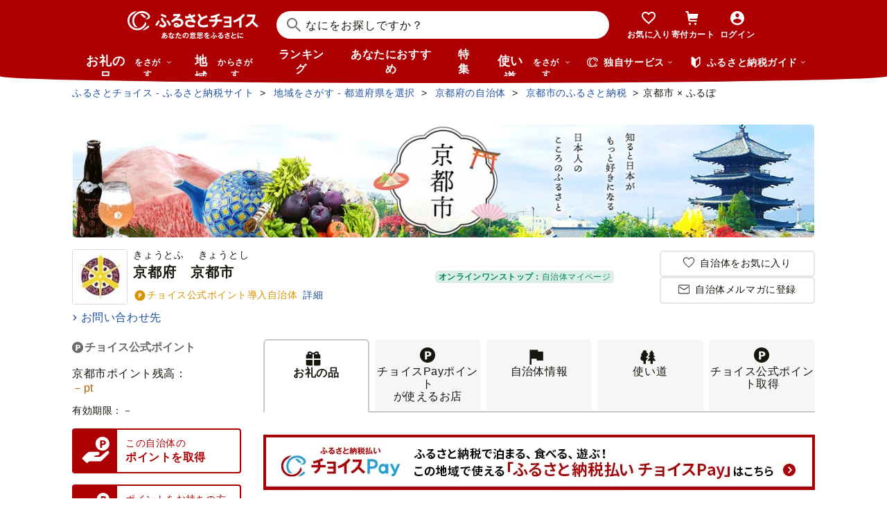

--- FILE ---
content_type: text/html; charset=UTF-8
request_url: https://www.furusato-tax.jp/city/product/26100
body_size: 47796
content:
<!DOCTYPE html>
<html dir="ltr" lang="ja">

<!-- meta ogp -->
<head>
<meta charset="UTF-8"/>
<meta name="referrer" content="no-referrer-when-downgrade"/>














    <link rel="canonical" href="https://www.furusato-tax.jp/city/product/26100"/>

    

    

    
  

    
      

      
        
          <!-- ページネーションありのtitle -->
          <title>京都府京都市のふるさと納税 お礼の品ランキング【ふるさとチョイス】</title>
      

      
        
        
        <link rel="next" href="https://www.furusato-tax.jp/city/product/26100?form_num=0&amp;page=2"/>
        
        
      
    

    


    <meta name="keywords" content="ふるさと納税,ふるさと納税 特産品,寄付 税金控除,ふるさと納税 控除,ふるさと納税 特典,ふるさと納税 計算,ふるさと応援,ふるさと納税 おすすめ"/>
    <meta name="description" content="京都府京都市のお礼の品や地域情報を紹介。お礼の品や地域情報が満載のふるさと納税No.1サイト「ふるさとチョイス」なら、地域の魅力を知ったうえで、あなたが応援したい地域に簡単・便利にふるさと納税で寄付ができます。"/>

    <!-- ogp -->
    <meta property="og:title" content="京都府京都市のふるさと納税 お礼の品ランキング【ふるさとチョイス】"/>
    <meta property="og:url" content="https://www.furusato-tax.jp/city/product/26100"/>
    <meta property="og:description" content="京都府京都市のお礼の品や地域情報を紹介。お礼の品や地域情報が満載のふるさと納税No.1サイト「ふるさとチョイス」なら、地域の魅力を知ったうえで、あなたが応援したい地域に簡単・便利にふるさと納税で寄付ができます。"/>
    <meta property="og:image" content="https://img.furusato-tax.jp/img/x/city/files/09367/choice_OGP_image.jpg"/>
    <meta property="og:type" content="website"/>
    <meta property="og:site_name" content="ふるさとチョイス"/>

    <!-- ogp facebook -->
    <meta property="fb:app_id" content="926859327331909"/>
    <meta property="article:publisher" content="https://www.facebook.com/furusatotax/"/>

    <!-- ogp twitter -->
    <meta property="twitter:card" content="summary_large_image"/>
    <meta property="twitter:site" content="@furusato_tax"/>
    <meta property="twitter:creator" content="@furusato_tax"/>
    <meta property="twitter:image" content="https://img.furusato-tax.jp/img/x/city/files/09367/choice_OGP_image.jpg"/>
    <meta property="twitter:title" content="京都府京都市のふるさと納税 お礼の品ランキング【ふるさとチョイス】"/>
    <meta property="twitter:description" content="京都府京都市のお礼の品や地域情報を紹介。お礼の品や地域情報が満載のふるさと納税No.1サイト「ふるさとチョイス」なら、地域の魅力を知ったうえで、あなたが応援したい地域に簡単・便利にふるさと納税で寄付ができます。"/>




<link rel="shortcut icon" href="/favicon.ico"/>
<link rel="apple-touch-icon" href="/favicon.png"/>


<script src="/assets/js/choice/sentry.js"></script>






<!-- JSは必ずこれより下に入れる -->
<script type="text/javascript" src="/assets/js/choice/head.js"></script>

<!-- Google Tag Manager -->
<script>/*<![CDATA[*/(function(w,d,s,l,i){w[l]=w[l]||[];w[l].push({'gtm.start':
new Date().getTime(),event:'gtm.js'});var f=d.getElementsByTagName(s)[0],
j=d.createElement(s),dl=l!='dataLayer'?'&l='+l:'';j.async=true;j.src=
'https://www.googletagmanager.com/gtm.js?id='+i+dl;f.parentNode.insertBefore(j,f);
})(window,document,'script','dataLayer','GTM-MQGDJWR');/*]]>*/</script>
<!-- End Google Tag Manager -->



<meta name="viewport" content="width=device-width"/>






<!-- RSS -->
<link rel="alternate" type="application/atom+xml" title="ふるさとチョイス 自治体からの最新情報RSS" href="/feed/notifications.xml"/>

<link rel="stylesheet" type="text/css" href="/css/choice/common.css"/>
<link rel="stylesheet" type="text/css" href="/assets/css/choice/style.css"/>
<link rel="stylesheet" type="text/css" href="/assets/font/muufont.css"/>

  <link rel="stylesheet" type="text/css" href="/css/util/modal.css"/>

  <link rel="stylesheet" type="text/css" href="/assets/css/choice/pages/city/product.css"/>


  
    <link rel="stylesheet" href="https://snippet.furusato-tax.jp/static/assets/content-DVGb38uL.css" data-altair-json-resource="true">
  
    <script id="__ALTAIR_HEADER_CONTENT_DATA__" type="application/json" data-altair-json-resource="true"></script>
  
    <script type="module" src="https://snippet.furusato-tax.jp/static/assets/v1/header/content/client-BM6paDoL.js" data-altair-json-resource="true"></script>
  


<script type="text/javascript">
  <!--//
  (function(i,s,o,g,r,a,m){i['GoogleAnalyticsObject']=r;i[r]=i[r]||function(){
  (i[r].q=i[r].q||[]).push(arguments)},i[r].l=1*new Date();a=s.createElement(o),
  m=s.getElementsByTagName(o)[0];a.async=1;a.src=g;m.parentNode.insertBefore(a,m)
  })(window,document,'script','//www.google-analytics.com/analytics.js','ga');

  var memberCookie = '';
  var cookiesArray = document.cookie.split(';');
  for (var i = 0; i < cookiesArray.length; i++) {
    var cookiesArrayKey = cookiesArray[i].split('=')[0];
    if (cookiesArrayKey == ' HM') {
      memberCookie = cookiesArray[i].split('=')[1];
    }
  }
  if (memberCookie) {
    ga('create', 'UA-33011317-1', 'auto', {
      'allowLinker': true,
      'userId': memberCookie
    });
    ga('set', 'dimension23', memberCookie);
  } else {
    ga('create', 'UA-33011317-1', 'auto', {'allowLinker': true});
  }
  ga('require', 'linker');
  ga('linker:autoLink', ['furusato-mypage.jp'], false, true);
  //-->
</script>


<!--サイト共通のJSを読み込まない（LP等で使用）-->
  


<script type="text/javascript">
  <!--//
  var matches = document.cookie.match(/(?:^|; )M=([-_%0-9a-zA-Z]+)/);
  if (matches !== null) {
    var comma_match = matches[1].match(/([-_%0-9a-zA-Z]+)%2C([0-9]{4})/);
    var uid = matches[1];
    if (comma_match !== null) {
      uid = comma_match[1];
      ga('set', 'dimension10', comma_match[2]);
    }
    ga('set', '&uid', uid);
  }
  ga('set', 'dimension1', 'cookie' in document && document.cookie.match(/(^|; )LN?=/) ? 'Logged In' : 'Not Logged In');
  //-->
</script>

    <script>
        if (navigator.userAgent.match(/FurusatoChoiceApp/)) {
            ga('set', 'dimension14', 'FurusatoChoiceApp');
        } else if (navigator.userAgent.match(/ChoiceNativeIOS/)) {
            ga('set', 'dimension14', 'ChoiceNativeIOS');
        } else if (navigator.userAgent.match(/ChoiceNativeAndroid/)) {
            ga('set', 'dimension14', 'ChoiceNativeAndroid');
        } else if (navigator.userAgent.match(/ChoiceNative/)) {
            ga('set', 'dimension14', 'ChoiceNative');
        } else {
            ga('set', 'dimension14', '');
        }
    </script>



<script type="text/javascript">
  <!--//
  ga('require', 'GTM-KCGFPH3');
  ga('send', 'pageview');
  //-->
</script>



<!-- Optimize Next -->

  
      <!-- 本番環境用 -->
      <script>(function(p,r,o,j,e,c,t,g){
          p['_'+t]={};g=r.createElement('script');g.src='https://www.googletagmanager.com/gtm.js?id=GTM-'+t;r[o].prepend(g);
          g=r.createElement('style');g.innerText='.'+e+t+'{visibility:hidden!important}';r[o].prepend(g);
          r[o][j].add(e+t);setTimeout(function(){if(r[o][j].contains(e+t)){r[o][j].remove(e+t);p['_'+t]=0}},c)
        })(window,document,'documentElement','classList','loading',2000,'KPJVWPLT')</script>
      <!-- 本番環境用 -->
  

  


<!-- Optimize Next　end -->




</head>

<body>
<link rel="stylesheet" type="text/css" href="/css/choice/page/city.css"/>

<input type="hidden" id="city_code" value="26100"/>


<input type="hidden" id="city_id" value="1120" name="city_id"/>
<input type="hidden" id="form_num" value="0" name="form_num"/>
<input type="hidden" id="all_count" value="6108" name="all_count"/>
<input type="hidden" name="target_link" value=""/>
<input type="hidden" name="giftticket_point_flg" value="1"/>

<div id="wrap">

    
<!-- Google Tag Manager (noscript) -->
<noscript><iframe src="https://www.googletagmanager.com/ns.html?id=GTM-MQGDJWR" height="0" width="0" style="display:none;visibility:hidden"></iframe></noscript>
<!-- End Google Tag Manager (noscript) -->


    <header class="header-global">
        <div class="header-main">
            <div class="header-inner">
                <div class="header-top">
                    
                    <div class="site-logo"><a href="/?header"><img src="/assets/images/logo/furusato-choice-white-tagline.svg" alt="あなたの意思をふるさとに　ふるさとチョイス"/></a></div>
                    <!-- 検索窓モーダル -->
                    <div class="search-window">
                      <div id="altair_header"><div class="_searchWindowHeader_3xhep_1"><form class="_closedForm_3xhep_8"><div class="_iconSearch_3xhep_21"><svg width="20" height="20" viewBox="0 0 20 20" fill="currentColor" xmlns="http://www.w3.org/2000/svg"><path d="M14.2209 12.8047L13.391 12.6847L13.1411 12.4349C14.1209 11.3156 14.7808 9.89655 14.9508 8.30758C15.4007 4.18025 12.4112 0.482647 8.3018 0.0429319C4.18244 -0.396783 0.483009 2.59128 0.0430768 6.70861C-0.396855 10.8259 2.58268 14.5235 6.70205 14.9633C8.56176 15.1631 10.3315 14.6535 11.7513 13.6741L12.4212 13.1344L12.6811 13.3943L12.8011 14.2237L18.5702 20L19.98 18.5909L14.2009 12.8147L14.2209 12.8047ZM6.93201 12.9646C3.91248 12.6448 1.72282 9.93652 2.04277 6.91848C2.36272 3.90043 5.0723 1.71185 8.09184 2.03164C11.1114 2.35144 13.301 5.05968 12.9811 8.07772C12.6611 11.0958 9.95155 13.2844 6.93201 12.9646Z"/></svg></div><input class="_closedInput_3xhep_43" placeholder="&#x306a;&#x306b;&#x3092;&#x304a;&#x63a2;&#x3057;&#x3067;&#x3059;&#x304b;&#xff1f;" title="&#x306a;&#x306b;&#x3092;&#x304a;&#x63a2;&#x3057;&#x3067;&#x3059;&#x304b;&#xff1f;" readonly type="search" autocomplete="off" name="q" value><input type="hidden" name="header" value="1"><input type="hidden" name="target" value="1"></form></div></div>
                    </div>

                    <nav class="nav-user" aria-label="会員の方へ">
                        <ul class="nav-user__menu">
                            <li class="sp">
                                <a class="nav-user__link nav-user__guide js-toggle-spGuide">
                                    <i class="mf-guide02 nav-user__icon _guide"></i>
                                    <div class="nav-close">
                                        <span></span><span></span>
                                    </div>
                                    <span class="nav-user__label _guide">ガイド</span>
                                </a>
                            </li>
                            <li><a class="nav-user__link" href="/keeplist/product?header"><i class="mf-heart01 nav-user__icon"></i><span class="nav-user__label _favorite">お気に入り</span></a></li>
                            <li class="nav-user__wrap nav-user__wrap--cart pc js-hover"><a class="nav-user__link" href="/donation/list?header"><i class="mf-cart nav-user__icon _cart"></i><span class="nav-user__label _cart">寄付カート</span></a></li>
                            <li class="nav-user__wrap nav-user__wrap--cart sp"><a class="nav-user__link" href="/donation/list?header"><i class="mf-cart nav-user__icon _cart"></i><span class="nav-user__label _cart">寄付カート</span></a></li>
                            <li class="nav-profile pc js-login js-hover is-logout" data-parameter="header_mypage">
                                <a class="nav-user__link " href="/login?header"><i class="mf-account01 nav-user__icon"></i><span class="nav-user__label header-login">ログイン</span></a>
                                <div class="nav-profile__wrapper">
                                    <span><span class="header-nickname"></span><span class="header-nickname__small"></span></span>
                                    <div class="nav-profile__content">
                                        <div class="nav-profile__top">
                                            <a class="nav-profile__item" href="/mypage/contribution/history/list?header_modal_mypage"><i class="nav-profile__icon mf-history01"></i>寄付履歴</a>
                                            <a class="nav-profile__item" href="/about/simulation?header_modal_mypage"><i class="nav-profile__icon mf-calc01"></i>控除上限額<br/>シミュレーション</a>
                                        </div>
                                        <div class="nav-profile__bottom">
                                            <a class="nav-profile__link" href="/mypage?header_modal_mypage">マイページ</a>
                                            <a class="nav-profile__link" href="/logout?header_modal_mypage">ログアウト</a>
                                        </div>
                                    </div>
                                </div>
                            </li>
                        </ul>
                    </nav>

                    <div class="nav-menu sp">
                        <a class="nav-user__link  js-toggle-spMenu js-toggle-hamburger" href="#js-wrap-spMenu" onclick="ga('send', 'event', 'menu', 'click', 'menu');  dataLayer.push({'event':'custom_event', 'event_category':'menu', 'event_action':'click', 'event_label':'menu'});">
                            <div class="nav-user__hamburger">
                                <span></span><span></span><span></span>
                            </div>
                            <span class="nav-user__label _menu">メニュー</span>
                        </a>
                    </div>
                </div>

                <div class="header-bottom">
                    <nav class="nav-global" aria-label="グローバルナビ">
                        <ul class="nav-global__list is-hide">
                            <li class="_search-products sp">
                              <span class="nav-global__item _large js-toggle-product-megamenu js-megamenu-trigger" data-event-label="product_megamenu">お礼の品<i class="nav-global__icon mf-arrow01-down _arrow"></i></span>
                            </li>
                            <li class="js-hover _search-products pc js-mouseenter-measurement-target" data-event-label="product_megamenu">
                              <a href="/product?header_product" class="nav-global__item _large">お礼の品<span>をさがす</span><i class="nav-global__icon mf-arrow01-down _arrow"></i></a>
                              
  <div class="nav-megamenu -product pc">
    <div class="nav-megamenu__wrapper">
      <div class="nav-megamenu__inner">
        <div class="nav-megamenu__body">
          <div class="nev-megamenu__popular-category nav-megamenu__fadein">
            <ul class="nev-megamenu__popular-category-list">
              <li class="nev-megamenu__popular-category-item">
                
                  <img alt="" width="59" height="43" decoding="async" src="/assets/images/util/categories/header/seafood.png"/>
                
                <a class="nev-megamenu__popular-category-link" href="/search/3?header_product"><i class="nav-guide__icon mf-arrow02-right"></i>魚貝類</a>
                
              </li><li class="nev-megamenu__popular-category-item">
                
                <a class="nev-megamenu__popular-category-link" href="/search/546?header_product"><i class="nav-guide__icon mf-arrow02-right"></i>うなぎ</a>
                
              </li><li class="nev-megamenu__popular-category-item">
                
                <a class="nev-megamenu__popular-category-link" href="/search/54?header_product"><i class="nav-guide__icon mf-arrow02-right"></i>鮭・サーモン</a>
                
              </li><li class="nev-megamenu__popular-category-item">
                
                <a class="nev-megamenu__popular-category-link" href="/search/62?header_product"><i class="nav-guide__icon mf-arrow02-right"></i>アワビ・ホタテ</a>
                
              </li><li class="nev-megamenu__popular-category-item">
                
                <a class="nev-megamenu__popular-category-link" href="/search/562?header_product"><i class="nav-guide__icon mf-arrow02-right"></i>いくら</a>
                
              </li>
            </ul><ul class="nev-megamenu__popular-category-list">
              <li class="nev-megamenu__popular-category-item">
                
                  <img alt="" width="59" height="43" decoding="async" src="/assets/images/util/categories/header/meat.png"/>
                
                <a class="nev-megamenu__popular-category-link" href="/search/2?header_product"><i class="nav-guide__icon mf-arrow02-right"></i>肉</a>
                
              </li><li class="nev-megamenu__popular-category-item">
                
                <a class="nev-megamenu__popular-category-link" href="/search/43?header_product"><i class="nav-guide__icon mf-arrow02-right"></i>牛肉</a>
                
              </li><li class="nev-megamenu__popular-category-item">
                
                <a class="nev-megamenu__popular-category-link" href="/search/44?header_product"><i class="nav-guide__icon mf-arrow02-right"></i>豚肉</a>
                
              </li><li class="nev-megamenu__popular-category-item">
                
                <a class="nev-megamenu__popular-category-link" href="/search/435?header_product"><i class="nav-guide__icon mf-arrow02-right"></i>すき焼き</a>
                
              </li><li class="nev-megamenu__popular-category-item">
                
                <a class="nev-megamenu__popular-category-link" href="/search/471?header_product"><i class="nav-guide__icon mf-arrow02-right"></i>ハンバーグ</a>
                
              </li>
            </ul><ul class="nev-megamenu__popular-category-list">
              <li class="nev-megamenu__popular-category-item">
                
                  <img alt="" width="59" height="43" decoding="async" src="/assets/images/util/categories/header/fruit.png"/>
                
                <a class="nev-megamenu__popular-category-link" href="/search/7?header_product"><i class="nav-guide__icon mf-arrow02-right"></i>果物類</a>
                
              </li><li class="nev-megamenu__popular-category-item">
                
                <a class="nev-megamenu__popular-category-link" href="/search/75?header_product"><i class="nav-guide__icon mf-arrow02-right"></i>みかん・柑橘類</a>
                
              </li><li class="nev-megamenu__popular-category-item">
                
                <a class="nev-megamenu__popular-category-link" href="/search/73?header_product"><i class="nav-guide__icon mf-arrow02-right"></i>ぶどう</a>
                
              </li><li class="nev-megamenu__popular-category-item">
                
                <a class="nev-megamenu__popular-category-link" href="/search/506?header_product"><i class="nav-guide__icon mf-arrow02-right"></i>りんご</a>
                
              </li><li class="nev-megamenu__popular-category-item">
                
                <a class="nev-megamenu__popular-category-link" href="/search/72?header_product"><i class="nav-guide__icon mf-arrow02-right"></i>もも</a>
                
              </li>
            </ul><ul class="nev-megamenu__popular-category-list">
              <li class="nev-megamenu__popular-category-item">
                
                  <img alt="" width="59" height="43" decoding="async" src="/assets/images/util/categories/header/other.png"/>
                
                
                <p class="nev-megamenu__popular-category-link -no-hover">その他</p>
              </li><li class="nev-megamenu__popular-category-item">
                
                <a class="nev-megamenu__popular-category-link" href="/search/36?header_product"><i class="nav-guide__icon mf-arrow02-right"></i>米</a>
                
              </li><li class="nev-megamenu__popular-category-item">
                
                <a class="nev-megamenu__popular-category-link" href="/search/1200?header_product"><i class="nav-guide__icon mf-arrow02-right"></i>電化製品</a>
                
              </li><li class="nev-megamenu__popular-category-item">
                
                <a class="nev-megamenu__popular-category-link" href="/search/136?header_product"><i class="nav-guide__icon mf-arrow02-right"></i>雑貨・日用品</a>
                
              </li><li class="nev-megamenu__popular-category-item">
                
                <a class="nev-megamenu__popular-category-link" href="/search/280?header_product"><i class="nav-guide__icon mf-arrow02-right"></i>旅行</a>
                
              </li>
            </ul>
          </div>
          <div class="nav-megamenu__other-popular-category nav-megamenu__fadein">
            <a class="nav-megamenu__top-link" href="/product?header_product">他のカテゴリーを見る</a>
            <ul class="nav-megamenu__other-popular-category-list">
              <li class="nav-megamenu__other-popular-category-item">
                <a href="/feature/a/choice_only1_index?header_product" class="nav-megamenu__other-popular-category-link"><i class="nav-guide__icon mf-arrow02-right"></i><span class="nav-megamenu__other-popular-category-link-text">チョイス限定品特集</span></a>
              </li>
              <li class="nav-megamenu__other-popular-category-item">
                <a href="/search?sort=11&amp;header=1&amp;header_product" class="nav-megamenu__other-popular-category-link"><i class="nav-guide__icon mf-arrow02-right"></i><span class="nav-megamenu__other-popular-category-link-text">感想が多いお礼の品</span></a>
              </li>
            </ul>
          </div>
        </div>
        <div class="nav-megamenu__body2">
          <div class="nav-megamenu__search nav-megamenu__fadein">
            <div class="nav-megamenu__search-title">
              金額帯で選ぶ
            </div>
            <ul class="nav-megamenu__search-price">
              <li class="nav-megamenu__search-price-item">
                <a class="nav-megamenu__search-price-link" href="/search?money_from=2000&amp;money_to=5000&amp;header_product">2千〜5千円</a>
              </li><li class="nav-megamenu__search-price-item">
                <a class="nav-megamenu__search-price-link" href="/search?money_from=5000&amp;money_to=10000&amp;header_product">5千〜1万円</a>
              </li><li class="nav-megamenu__search-price-item">
                <a class="nav-megamenu__search-price-link" href="/search?money_from=10000&amp;money_to=20000&amp;header_product">1万〜2万円</a>
              </li><li class="nav-megamenu__search-price-item">
                <a class="nav-megamenu__search-price-link" href="/search?money_from=20000&amp;money_to=30000&amp;header_product">2万〜3万円</a>
              </li><li class="nav-megamenu__search-price-item">
                <a class="nav-megamenu__search-price-link" href="/search?money_from=30000&amp;money_to=50000&amp;header_product">3万〜5万円</a>
              </li><li class="nav-megamenu__search-price-item">
                <a class="nav-megamenu__search-price-link" href="/search?money_from=100000&amp;header_product">10万円以上</a>
              </li>
            </ul>
          </div>
          <div class="nav-megamenu__search nav-megamenu__fadein">
            <div class="nav-megamenu__search-title">
              人気の検索キーワード
            </div>
            <div class="nav-megamenu__search-keyword-wrapper">
              <ul class="nav-megamenu__search-keyword js-nav-megamenu__search-keyword">
                <li class="nav-megamenu__search-keyword-item js-nav-megamenu__search-keyword-item">
                  <a class="nav-megamenu__search-keyword-link" href="/search?q=米&amp;header_product">米</a>
                </li><li class="nav-megamenu__search-keyword-item js-nav-megamenu__search-keyword-item">
                  <a class="nav-megamenu__search-keyword-link" href="/search?q=トイレットペーパー&amp;header_product">トイレットペーパー</a>
                </li><li class="nav-megamenu__search-keyword-item js-nav-megamenu__search-keyword-item">
                  <a class="nav-megamenu__search-keyword-link" href="/search?q=ティッシュペーパー&amp;header_product">ティッシュペーパー</a>
                </li><li class="nav-megamenu__search-keyword-item js-nav-megamenu__search-keyword-item">
                  <a class="nav-megamenu__search-keyword-link" href="/search?q=いちご&amp;header_product">いちご</a>
                </li><li class="nav-megamenu__search-keyword-item js-nav-megamenu__search-keyword-item">
                  <a class="nav-megamenu__search-keyword-link" href="/search?q=米%20定期便&amp;header_product">米,定期便</a>
                </li><li class="nav-megamenu__search-keyword-item js-nav-megamenu__search-keyword-item">
                  <a class="nav-megamenu__search-keyword-link" href="/search?q=米%2020kg&amp;header_product">米,20kg</a>
                </li><li class="nav-megamenu__search-keyword-item js-nav-megamenu__search-keyword-item">
                  <a class="nav-megamenu__search-keyword-link" href="/search?q=訳あり&amp;header_product">訳あり</a>
                </li><li class="nav-megamenu__search-keyword-item js-nav-megamenu__search-keyword-item">
                  <a class="nav-megamenu__search-keyword-link" href="/search?q=シャインマスカット&amp;header_product">シャインマスカット</a>
                </li><li class="nav-megamenu__search-keyword-item js-nav-megamenu__search-keyword-item">
                  <a class="nav-megamenu__search-keyword-link" href="/search?q=ウイスキー&amp;header_product">ウイスキー</a>
                </li><li class="nav-megamenu__search-keyword-item js-nav-megamenu__search-keyword-item">
                  <a class="nav-megamenu__search-keyword-link" href="/search?q=シャトーブリアン&amp;header_product">シャトーブリアン</a>
                </li>
              </ul>
            </div>
          </div>
        </div>
        <div class="nav-service-block-wrapper nav-megamenu__fadei">
          <a class="nav-service-block" href="/kifutabi/?header_product" target="_blank">
            <i class="nav-service-block__external-icon mf-external"></i>
            <div class="nav-service-block__image">
              <img src="https://img.furusato-tax.jp/img/x/city/files/09367/choicetravel_276_240.jpg" alt="" decoding="async"/>
            </div>
            <div class="nav-service-block__main">
              <p class="nav-service-block__main-copy">厳選した旅行・体験をさがすなら</p>
              <img class="nav-service-block__main-logo" src="/assets/images/logo/travel-primary.svg" alt="チョイストラベル"/>
            </div>
          </a>
          <a class="nav-service-block" href="/gourmet/?header_product" target="_blank">
            <i class="nav-service-block__external-icon mf-external"></i>
            <div class="nav-service-block__image">
              <img src="/assets/images/choice/header/gourmet.jpg" alt="" decoding="async"/>
            </div>
            <div class="nav-service-block__main">
              <p class="nav-service-block__main-copy">エリアからお食事券を探すなら</p>
              <img class="nav-service-block__main-logo" src="/assets/images/logo/gourmet-primary.svg" alt="チョイスグルメ"/>
            </div>
          </a>
        </div>
      </div>
      
    </div>
  </div>

                            </li>
                            <li><a class="nav-global__item _large" href="/area?header">地域<span class="pc">からさがす</span></a></li>
                            <li><a class="nav-global__item" href="/rank_top?header">ランキング</a></li>
                            <li class="pc"><a class="nav-global__item" href="/recommend?header">あなたにおすすめ</a></li>
                            <li class="sp"><a class="nav-global__item" href="/recommend?header">おすすめ</a></li>
                            <li><a class="nav-global__item" href="/feature/index?header">特集</a></li>
                            <li class="js-hover _use pc js-mouseenter-measurement-target" data-event-label="use_megamenu"><a class="nav-global__item _large" href="/use?header">使い道<span class="pc">をさがす</span><i class="nav-global__icon mf-arrow01-down _arrow"></i></a>
                              
  <div class="nav-megamenu -use pc">
    <div class="nav-megamenu__wrapper">
      <div class="nav-megamenu__inner">
        <div class="nav-megamenu__body">
          <div class="nav-megamenu__header nav-megamenu__fadein">
            <p class="nav-megamenu__header-lead">寄付金の使い道</p>
          </div>
          <div class="nav-megamenu__fadein">
            <ul class="navigation-use-list">
              <li class="navigation-use-list__item">
                <a class="lst-navi2__link" href="/search/12?target=2&amp;header_use"><i class="nav-guide__icon mf-arrow02-right"></i>自然保護等</a>
              </li><li class="navigation-use-list__item">
                <a class="lst-navi2__link" href="/search/13?target=2&amp;header_use"><i class="nav-guide__icon mf-arrow02-right"></i>高齢者</a>
              </li><li class="navigation-use-list__item">
                <a class="lst-navi2__link" href="/search/14?target=2&amp;header_use"><i class="nav-guide__icon mf-arrow02-right"></i>子ども・青少年</a>
              </li><li class="navigation-use-list__item">
                <a class="lst-navi2__link" href="/search/15?target=2&amp;header_use"><i class="nav-guide__icon mf-arrow02-right"></i>伝統を守るなど</a>
              </li><li class="navigation-use-list__item">
                <a class="lst-navi2__link" href="/search/16?target=2&amp;header_use"><i class="nav-guide__icon mf-arrow02-right"></i>NPO・各種団体支援</a>
              </li><li class="navigation-use-list__item">
                <a class="lst-navi2__link" href="/search/21?target=2&amp;header_use"><i class="nav-guide__icon mf-arrow02-right"></i>文化・教育・生涯学習</a>
              </li><li class="navigation-use-list__item">
                <a class="lst-navi2__link" href="/search/22?target=2&amp;header_use"><i class="nav-guide__icon mf-arrow02-right"></i>公共設備など</a>
              </li><li class="navigation-use-list__item">
                <a class="lst-navi2__link" href="/search/23?target=2&amp;header_use"><i class="nav-guide__icon mf-arrow02-right"></i>祭事など</a>
              </li><li class="navigation-use-list__item">
                <a class="lst-navi2__link" href="/search/24?target=2&amp;header_use"><i class="nav-guide__icon mf-arrow02-right"></i>農林漁業・水産業・商工業</a>
              </li><li class="navigation-use-list__item">
                <a class="lst-navi2__link" href="/search/25?target=2&amp;header_use"><i class="nav-guide__icon mf-arrow02-right"></i>医療・福祉</a>
              </li><li class="navigation-use-list__item">
                <a class="lst-navi2__link" href="/search/26?target=2&amp;header_use"><i class="nav-guide__icon mf-arrow02-right"></i>観光</a>
              </li><li class="navigation-use-list__item">
                <a class="lst-navi2__link" href="/search/27?target=2&amp;header_use"><i class="nav-guide__icon mf-arrow02-right"></i>スポーツ</a>
              </li><li class="navigation-use-list__item">
                <a class="lst-navi2__link" href="/search/28?target=2&amp;header_use"><i class="nav-guide__icon mf-arrow02-right"></i>音楽</a>
              </li><li class="navigation-use-list__item">
                <a class="lst-navi2__link" href="/search/29?target=2&amp;header_use"><i class="nav-guide__icon mf-arrow02-right"></i>環境・景観</a>
              </li><li class="navigation-use-list__item">
                <a class="lst-navi2__link" href="/search/30?target=2&amp;header_use"><i class="nav-guide__icon mf-arrow02-right"></i>おまかせ</a>
              </li><li class="navigation-use-list__item">
                <a class="lst-navi2__link" href="/search/259?target=2&amp;header_use"><i class="nav-guide__icon mf-arrow02-right"></i>国際交流</a>
              </li><li class="navigation-use-list__item">
                <a class="lst-navi2__link" href="/search/260?target=2&amp;header_use"><i class="nav-guide__icon mf-arrow02-right"></i>その他</a>
              </li><li class="navigation-use-list__item">
                <a class="lst-navi2__link" href="/search/274?target=2&amp;header_use"><i class="nav-guide__icon mf-arrow02-right"></i>震災復興</a>
              </li>
            </ul>
            <a class="nav-megamenu__top-link -user" href="/use?header_use"><span class="nav-megamenu__top-link-text">使い道をさがすトップへ</span></a>
          </div>

          <div class="nav-service-block-wrapper">
            <a class="nav-service-block" href="/gcf?header_use" target="_blank">
              <i class="nav-service-block__external-icon mf-external"></i>
              <div class="nav-service-block__image">
                <img src="/assets/images/choice/header/gcf.jpg" alt="" decoding="async"/>
              </div>
              <div class="nav-service-block__main">
                <p class="nav-service-block__main-copy">地域のプロジェクトを応援するなら</p>
                <img class="nav-service-block__main-logo" src="/assets/images/logo/gcf-primary.svg" alt="ふるさとチョイスGCF®"/>
              </div>
            </a>
            <a class="nav-service-block" href="/saigai?header_use" target="_blank">
              <i class="nav-service-block__external-icon mf-external"></i>
              <div class="nav-service-block__image">
                <img src="/assets/images/choice/header/saigai.jpg" alt="" decoding="async"/>
              </div>
              <div class="nav-service-block__main">
                <p class="nav-service-block__main-copy">被災地に寄付を届けるなら</p>
                <img class="nav-service-block__main-logo" src="/assets/images/logo/saigai-primary.svg" alt="ふるさとチョイス災害支援"/>
              </div>
            </a>
          </div>
        </div>
      </div>
      
    </div>
  </div>

                            </li>
                            <li class="_use sp">
                              <span class="nav-global__item _large js-toggle-use-megamenu js-megamenu-trigger" data-event-label="use_megamenu">使い道<i class="nav-global__icon mf-arrow01-down _arrow"></i></span>
                            </li>
                        </ul>
                        <i class="nav-arrow mf-arrow01-right sp"></i>
                    </nav>

                    <div class="nav-list pc">
                        <div class="nav-list__wrapper _service js-hover js-mouseenter-measurement-target" data-event-label="service_megamenu">
                            <div class="nav-list__label"><i class="mf-furusato01 nav-list__icon _service"></i>独自サービス&nbsp;<i class="nav-list__icon mf-arrow01-down _arrow"></i></div>
                            <div class="nav-megamenu">
                                <div class="nav-megamenu__wrapper">
                                    <div class="nav-megamenu__top">
                                        <ul class="nav-megamenu__list">
                                          <li class="nav-megamenu__item">
                                            <!-- TODO ポイント統合Prj_Ph.2以降LPのリンク再有効化を予定しています -->
                                            <a class="nav-megamenu__item-link" href="/about/choicepaypoint">
                                              <i class="nav-megamenu__icon mf-choicepay01 -choicepay"></i>
                                              <div class="nav-megamenu__txt">
                                                <p class="nav-megamenu__lead">チョイスPay</p>
                                                <p class="nav-megamenu__desc">寄付先のお店や品に使えるデジタル商品券</p>
                                              </div>
                                            </a>
                                          </li>
                                          <li class="nav-megamenu__item">
                                            <a class="nav-megamenu__item-link" href="/about/point?header_service#section-recommend">
                                                <i class="nav-megamenu__icon mf-point01"></i>
                                                <div class="nav-megamenu__txt">
                                                    <p class="nav-megamenu__lead">チョイス公式ポイント</p>
                                                    <p class="nav-megamenu__desc">寄付でポイントを貯めて、特産品に交換できる</p>
                                                </div>
                                            </a>
                                          </li>
                                          <li class="nav-megamenu__item">
                                            <a class="nav-megamenu__item-link" href="/kifutabi?header_service" target="_blank">
                                                <i class="nav-megamenu__icon mf-travel01"></i>
                                                <div class="nav-megamenu__txt">
                                                    <p class="nav-megamenu__lead">チョイストラベル</p>
                                                    <p class="nav-megamenu__desc">ふるさと納税で極上の旅と体験を</p>
                                                </div>
                                            </a>
                                          </li>
                                          <li class="nav-megamenu__item">
                                            <a class="nav-megamenu__item-link" href="/gourmet/?header_service" target="_blank">
                                              <i class="nav-megamenu__icon mf-cutlery"></i>
                                              <div class="nav-megamenu__txt">
                                                <p class="nav-megamenu__lead">チョイスグルメ</p>
                                                <p class="nav-megamenu__desc">ふるさと納税でちょっと特別な一皿を</p>
                                              </div>
                                            </a>
                                          </li>
                                        </ul>
                                        <div class="nav-megamenu__image">
                                          <a data-modal-text="エールアンドレスポンスプロジェクト" class="hover" href="https://www.furusato-tax.jp/feature/a/yell_and_response">
                                            <img src="https://img.furusato-tax.jp/img/x/city/files/09367/yell_and_response_384x364.jpg" alt="スキが誰かのエールになる！エールアンドレスポンスプロジェクト" decoding="async"/>
                                          </a>
                                        </div>
                                    </div>
                                    <div class="nav-megamenu__bottom">
                                        <div class="nav-megamenu__gcf">
                                            <a class="nav-megamenu__link" href="/gcf/?header_service" target="_blank">
                                                <div class="nav-megamenu__logo"><img src="/assets/images/logo/gcf-white.svg" alt="ふるさとチョイス ガバメントクラウドファンディング（GCF）" decoding="async"/></div>
                                                <p class="nav-megamenu__desc">自治体が行う地域の課題解決やチャレンジを選んで直接寄付できる<br/>クラウドファンディング型ふるさと納税</p>
                                                <i class="nav-megamenu__icon-gcf mf-gcf01"></i>
                                                <div class="nav-megamenu__btn -gcf">プロジェクトを見る</div>
                                            </a>
                                        </div>
                                        <div class="nav-megamenu__saigai">
                                            <a class="nav-megamenu__link" href="/saigai/?header_service" target="_blank">
                                                <div class="nav-megamenu__logo"><img src="/assets/images/logo/saigai-white.svg" alt="ふるさとチョイス 災害支援" decoding="async"/></div>
                                                <p class="nav-megamenu__desc">ふるさと納税で被災地に寄付ができる仕組みです。<br/>寄付は被災した自治体に直接届き、災害対応や復興に活用されます。</p>
                                                <i class="nav-megamenu__icon-saigai mf-saigai01"></i>
                                                <div class="nav-megamenu__btn -saigai">支援先を選ぶ</div>
                                            </a>
                                        </div>
                                    </div>
                                </div>
                            </div>
                        </div>
                        <div class="nav-list__wrapper _guide js-hover js-mouseenter-measurement-target" data-event-label="guide_megamenu">
                            <div class="nav-list__label"><i class="mf-guide02 nav-list__icon _guide"></i>ふるさと納税ガイド&nbsp;<i class="nav-list__icon mf-arrow01-down _arrow"></i></div>
                            <div class="nav-guide-pc">
                              
  <nav class="nav-guide" aria-label="ふるさと納税ガイド">
    <section>
      <a class="nav-guide__block-link" href="/about?header_guide">
        <h2 class="nav-guide__block-link__title"><i class="mf-guide02"></i>ふるさと納税とは？</h2>
        <p class="nav-guide__block-link__text">はじめてでも分かる、ふるさと納税の基本を解説</p>
      </a>
      <a class="nav-guide__block-link" target="_blank" href="https://www.faq-choice.furusato-tax.jp/">
        <h2 class="nav-guide__block-link__title"><i class="mf-help01"></i>よくある質問</h2>
        <p class="nav-guide__block-link__text">手続きや操作でお困りのときはこちら</p>
      </a>
    </section>
    <section class="nav-guide__simulation">
      <h2 class="nav-guide__title">シミュレーション</h2>
      <ul class="nav-guide__list">
        <li class="nav-guide__item"><a class="nav-guide__link" href="/about/shindan_chart?header_guide"><i class="nav-guide__icon mf-arrow02-right"></i>ふるさと納税診断チャート</a></li>
        <li class="nav-guide__item"><a class="nav-guide__link" href="/about/simulation?header_guide"><i class="nav-guide__icon mf-arrow02-right"></i>控除上限額シミュレーション</a></li>
        <li class="nav-guide__item"><a class="nav-guide__link" href="/about/easy_simulation?header_guide"><i class="nav-guide__icon mf-arrow02-right"></i>控除上限額シミュレーション 簡単版</a></li>
      </ul>
    </section>
    <section>
      <h2 class="nav-guide__title">申請手続き</h2>
      <ul class="nav-guide__list">
        <li class="nav-guide__item"><a class="nav-guide__link" href="/about/onestop?header_guide"><i class="nav-guide__icon mf-arrow02-right"></i>ワンストップ特例制度</a></li>
        <li class="nav-guide__item"><a class="nav-guide__link" href="https://www.furusato-tax.jp/feature/a/onestop_online?header_guide"><i class="nav-guide__icon mf-arrow02-right"></i>オンラインでワンストップ申請</a></li>
        <li class="nav-guide__item"><a class="nav-guide__link" href="/about/tax_return?header_guide"><i class="nav-guide__icon mf-arrow02-right"></i>ふるさと納税確定申告ガイド</a></li>
        <li class="nav-guide__item"><a class="nav-guide__link" href="https://www.furusato-tax.jp/feature/a/2022_tax_return?header_guide"><i class="nav-guide__icon mf-arrow02-right"></i>寄附金控除に関する証明書発行サービス</a></li>
        <li class="nav-guide__item"><a class="nav-guide__link" href="/about/due_date?header_guide"><i class="nav-guide__icon mf-arrow02-right"></i>ふるさと納税の申込期限はいつまで？</a></li>
      </ul>
    </section>
    <section>
      <h2 class="nav-guide__title">ふるさとチョイスのサービス</h2>
      <ul class="nav-guide__list">
        <li class="nav-guide__item"><a class="nav-guide__link" href="/about/choice?header_guide"><i class="nav-guide__icon mf-arrow02-right"></i>ふるさとチョイスの特長</a></li>
        <li class="nav-guide__item"><a class="nav-guide__link" href="/contents/choice_archivecontents?header_guide"><i class="nav-guide__icon mf-arrow02-right"></i>ふるさとチョイスのこれまでの取り組み</a></li>
        <li class="nav-guide__item"><a class="nav-guide__link" href="/about/guide?header_guide"><i class="nav-guide__icon mf-arrow02-right"></i>サイトの使い方でお困りの方</a></li>
        
          <li class="nav-guide__item"><a class="nav-guide__link" href="/about/method_of_payment?header_guide"><i class="nav-guide__icon mf-arrow02-right"></i>えらべるお支払い方法</a></li>
        
        <li class="nav-guide__item"><a class="nav-guide__link" href="/about/point?header_guide"><i class="nav-guide__icon mf-arrow02-right"></i>ポイント制とは？</a></li>
      </ul>
    </section>
  </nav>

                            </div>
                        </div>
                    </div>
                </div>
            </div>
            <div class="header-curve"></div>
        </div>

        <div class="header-bg"></div>
        

<div class="spMenu service-choice" id="js-wrap-spMenu" data-service="choice">

  <div class="spMenu-wrap">
    <div class="spMenu-wrap_inner">

      <div class="spMenu-body spMenu-body_main" id="js-body-spMenu">
        <section class="account-info js-login" data-parameter="sp_menu">
          <div class="account-contents spMenu-fadein">
            <a class="account-btn -login" href="/login?sp_menu#login-anchor">ログイン</a>
            
              <a class="account-btn -regist" href="/login?sp_menu#regist">会員登録</a>
            
          </div>
          <span class="spMenu-fadein"><span class="header-nickname"></span><span class="header-nickname__small"></span></span>
        </section>

        <section class="pickup-list">
          <div class="pickup-inner spMenu-fadein">
            <div class="pickup-top">
              <a class="pickup-box" href="/mypage/contribution/history/list?sp_menu">
                <i class="icon mf-history01" aria-hidden="true"></i>
                <div class="text">寄付履歴</div>
              </a>
              <a class="pickup-box" href="/about/simulation?sp_menu">
                <i class="icon icn-calc" aria-hidden="true"></i>
                <div class="text">控除上限額<br/>シミュレーション</div>
              </a>
            </div>
            <div class="pickup-bottom js-login" data-parameter="sp_menu_mypage"></div>
          </div>
        </section>

        <section class="spMenu-service">
          <div class="spMenu-service__inner spMenu-fadein">
            <p class="spMenu-service__title">独自サービス</p>
            <ul class="spMenu-service__list">
              <li class="spMenu-service__item">
                <!-- TODO ポイント統合Prj_Ph.2以降LPのリンク再有効化を予定しています -->
                <a class="spMenu-service__link" href="/about/choicepaypoint?sp_menu">
                  <i class="spMenu-service__icon mf-choicepay01"></i>
                  <p class="spMenu-service__txt">チョイスPay</p>
                </a>
              </li>
              <li class="spMenu-service__item">
                <a class="spMenu-service__link" href="/about/point?sp_menu#section-recommend">
                  <i class="spMenu-service__icon mf-point01"></i>
                  <p class="spMenu-service__txt">チョイス公式ポイント</p>
                </a>
              </li>
              <li class="spMenu-service__item">
                <a class="spMenu-service__link" href="/kifutabi?sp_menu" target="_blank">
                  <i class="spMenu-service__icon mf-travel01"></i>
                  <p class="spMenu-service__txt">チョイストラベル</p>
                </a>
              </li>
              <li class="spMenu-service__item">
                <a class="spMenu-service__link" href="/gourmet/?sp_menu" target="_blank">
                  <i class="spMenu-service__icon mf-cutlery"></i>
                  <p class="spMenu-service__txt">チョイスグルメ</p>
                </a>
              </li>
            </ul>
            <div class="spMenu-service__main">
              <a class="spMenu-service__link -gcf" href="/gcf/?sp_menu" target="_blank">
                <i class="spMenu-service__icon -gcf mf-gcf01"></i>
                <div class="spMenu-service__contents">
                  <p class="spMenu-service__lead">ガバメントクラウドファンディング®<br/>（GCF®）</p>
                  <p class="spMenu-service__detail">地域の課題解決プロジェクトに寄付</p>
                </div>
              </a>
            </div>
            <div class="spMenu-service__main">
              <a class="spMenu-service__link -saigai" href="/saigai?sp_menu" target="_blank">
                <i class="spMenu-service__icon -saigai mf-saigai01"></i>
                <div class="spMenu-service__contents">
                  <p class="spMenu-service__lead">災害支援</p>
                  <p class="spMenu-service__detail">復興に必要な寄付を直接届けられます</p>
                </div>
              </a>
            </div>
            <div class="spMenu-service__banner">
              <a data-modal-text="エールアンドレスポンスプロジェクト" href="https://www.furusato-tax.jp/feature/a/yell_and_response">
                <img src="https://img.furusato-tax.jp/img/x/city/files/09367/yell_and_response_654x144.jpg" alt="スキが誰かのエールになる！エールアンドレスポンスプロジェクト" decoding="async"/>
              </a>
            </div>
          </div>
        </section>

        <ul class="spMenu-list spMenu-fadein">
          <li>
            <p class="spMenu-list__lead"><i class="spMenu-list__icon mf-present01"></i>お礼の品をさがす</p>
            <ul class="spMenu-list__inner">
              <li class="spMenu-list__item">
                <details class="spMenu-list__detail js-details">
                  <summary class="spMenu-list__summary"><span>カテゴリー<i class="spMenu-list__arrow mf-arrow01-down" aria-hidden="true"></i></span></summary>
                  
    <ul class="inner-list">
        
            <li><a href="/search/2?sp_menu">肉<i class="spMenu-list__arrow mf-arrow01-right"></i></a></li>
        
            <li><a href="/search/1?sp_menu">米・パン<i class="spMenu-list__arrow mf-arrow01-right"></i></a></li>
        
            <li><a href="/search/7?sp_menu">果物類<i class="spMenu-list__arrow mf-arrow01-right"></i></a></li>
        
            <li><a href="/search/5?sp_menu">エビ・カニ等<i class="spMenu-list__arrow mf-arrow01-right"></i></a></li>
        
            <li><a href="/search/3?sp_menu">魚貝類<i class="spMenu-list__arrow mf-arrow01-right"></i></a></li>
        
            <li><a href="/search/6?sp_menu">野菜類<i class="spMenu-list__arrow mf-arrow01-right"></i></a></li>
        
            <li><a href="/search/176?sp_menu">卵（鶏、烏骨鶏等）<i class="spMenu-list__arrow mf-arrow01-right"></i></a></li>
        
            <li><a href="/search/8?sp_menu">お酒<i class="spMenu-list__arrow mf-arrow01-right"></i></a></li>
        
            <li><a href="/search/31?sp_menu">飲料類<i class="spMenu-list__arrow mf-arrow01-right"></i></a></li>
        
            <li><a href="/search/32?sp_menu">菓子<i class="spMenu-list__arrow mf-arrow01-right"></i></a></li>
        
            <li><a href="/search/20?sp_menu">加工品等<i class="spMenu-list__arrow mf-arrow01-right"></i></a></li>
        
            <li><a href="/search/33?sp_menu">麺類<i class="spMenu-list__arrow mf-arrow01-right"></i></a></li>
        
            <li><a href="/search/125?sp_menu">調味料・油<i class="spMenu-list__arrow mf-arrow01-right"></i></a></li>
        
            <li><a href="/search/281?sp_menu">鍋セット<i class="spMenu-list__arrow mf-arrow01-right"></i></a></li>
        
            <li><a href="/search/280?sp_menu">旅行<i class="spMenu-list__arrow mf-arrow01-right"></i></a></li>
        
            <li><a href="/search/10?sp_menu">イベントやチケット等<i class="spMenu-list__arrow mf-arrow01-right"></i></a></li>
        
            <li><a href="/search/166?sp_menu">地域のお礼の品<i class="spMenu-list__arrow mf-arrow01-right"></i></a></li>
        
            <li><a href="/search/1223?sp_menu">スポーツ・アウトドア<i class="spMenu-list__arrow mf-arrow01-right"></i></a></li>
        
            <li><a href="/search/136?sp_menu">雑貨・日用品<i class="spMenu-list__arrow mf-arrow01-right"></i></a></li>
        
            <li><a href="/search/1200?sp_menu">電化製品<i class="spMenu-list__arrow mf-arrow01-right"></i></a></li>
        
            <li><a href="/search/35?sp_menu">美容<i class="spMenu-list__arrow mf-arrow01-right"></i></a></li>
        
            <li><a href="/search/144?sp_menu">ファッション<i class="spMenu-list__arrow mf-arrow01-right"></i></a></li>
        
            <li><a href="/search/34?sp_menu">家具・装飾品<i class="spMenu-list__arrow mf-arrow01-right"></i></a></li>
        
            <li><a href="/search/135?sp_menu">民芸品・工芸品<i class="spMenu-list__arrow mf-arrow01-right"></i></a></li>
        
            <li><a href="/search/152?sp_menu">感謝状等<i class="spMenu-list__arrow mf-arrow01-right"></i></a></li>
        
    </ul>

    


                </details>
              </li>
              <li class="spMenu-list__item">
                <details class="spMenu-list__detail js-details">
                  <summary class="spMenu-list__summary"><span>寄付金額<i class="spMenu-list__arrow mf-arrow01-down" aria-hidden="true"></i></span></summary>
                  <ul class="inner-list">
                    <li><a href="/search?money_from=2000&amp;money_to=5000&amp;sp_menu">2,000円～5,000円<i class="spMenu-list__arrow mf-arrow01-right"></i></a></li>
                    <li><a href="/search?money_from=5001&amp;money_to=10000&amp;sp_menu">5,001円～10,000円<i class="spMenu-list__arrow mf-arrow01-right"></i></a></li>
                    <li><a href="/search?money_from=10001&amp;money_to=20000&amp;sp_menu">10,001円～20,000円<i class="spMenu-list__arrow mf-arrow01-right"></i></a></li>
                    <li><a href="/search?money_from=20001&amp;money_to=30000&amp;sp_menu">20,001円～30,000円<i class="spMenu-list__arrow mf-arrow01-right"></i></a></li>
                    <li><a href="/search?money_from=30001&amp;money_to=50000&amp;sp_menu">30,001円～50,000円<i class="spMenu-list__arrow mf-arrow01-right"></i></a></li>
                    <li><a href="/search?money_from=50001&amp;money_to=100000&amp;sp_menu">50,001円～100,000円<i class="spMenu-list__arrow mf-arrow01-right"></i></a></li>
                    <li><a href="/search?money_from=100001&amp;money_to=200000&amp;sp_menu">100,001円～200,000円<i class="spMenu-list__arrow mf-arrow01-right"></i></a></li>
                    <li><a href="/search?money_from=200001&amp;money_to=500000&amp;sp_menu">200,001円～500,000円<i class="spMenu-list__arrow mf-arrow01-right"></i></a></li>
                    <li><a href="/search?money_from=500001&amp;money_to=1000000&amp;sp_menu">500,001円～1,000,000円<i class="spMenu-list__arrow mf-arrow01-right"></i></a></li>
                    <li><a href="/search?money_from=1000001&amp;sp_menu">1,000,001円～<i class="spMenu-list__arrow mf-arrow01-right"></i></a></li>
                  </ul>
                </details>
              </li>
              <li class="spMenu-list__item">
                <details class="spMenu-list__detail js-details">
                  <summary class="spMenu-list__summary"><span>おすすめ条件<i class="spMenu-list__arrow mf-arrow01-down" aria-hidden="true"></i></span></summary>
                  <ul class="inner-list">
                    <li><a href="/search?disabled_category_top=1&amp;target=1&amp;product_service_id%5B%5D=regular_delivery&amp;sp_menu">定期便<i class="spMenu-list__arrow mf-arrow01-right"></i></a></li>
                    <li><a href="/search?disabled_category_top=1&amp;target=1&amp;product_service_id%5B%5D=delivery_date_type_day&amp;sp_menu">配送日指定<i class="spMenu-list__arrow mf-arrow01-right"></i></a></li>
                    <li><a href="/search?disabled_category_top=1&amp;target=1&amp;product_service_id%5B%5D=imperfect_types_disaster&amp;product_service_id%5B%5D=imperfect_types_weather&amp;product_service_id%5B%5D=imperfect_types_process&amp;sp_menu">生産者応援（訳あり）の品<i class="spMenu-list__arrow mf-arrow01-right"></i></a></li>
                    <li><a href="/search?disabled_category_top=1&amp;target=1&amp;product_service_id%5B%5D=exclusive&amp;sp_menu">チョイス限定<i class="spMenu-list__arrow mf-arrow01-right"></i></a></li>
                  </ul>
                </details>
              </li>
            </ul>
          </li>
          <li>
            <p class="spMenu-list__lead"><i class="spMenu-list__icon mf-use01"></i>使い道を探す</p>
            <ul class="spMenu-list__inner">
              <li class="spMenu-list__item">
                <details class="spMenu-list__detail js-details">
                  <summary class="spMenu-list__summary"><span>使い道<i class="spMenu-list__arrow mf-arrow01-down" aria-hidden="true"></i></span></summary>
                  <ul class="inner-list">
                    <li><a href="/search/12?target=2&amp;sp_menu">自然保護等<i class="spMenu-list__arrow mf-arrow01-right"></i></a></li>
                    <li><a href="/search/13?target=2&amp;sp_menu">高齢者<i class="spMenu-list__arrow mf-arrow01-right"></i></a></li>
                    <li><a href="/search/14?target=2&amp;sp_menu">子ども・青少年<i class="spMenu-list__arrow mf-arrow01-right"></i></a></li>
                    <li><a href="/search/15?target=2&amp;sp_menu">伝統を守るなど<i class="spMenu-list__arrow mf-arrow01-right"></i></a></li>
                    <li><a href="/search/16?target=2&amp;sp_menu">NPO・各種団体支援<i class="spMenu-list__arrow mf-arrow01-right"></i></a></li>
                    <li><a href="/search/21?target=2&amp;sp_menu">文化・教育・生涯学習<i class="spMenu-list__arrow mf-arrow01-right"></i></a></li>
                    <li><a href="/search/22?target=2&amp;sp_menu">公共設備など<i class="spMenu-list__arrow mf-arrow01-right"></i></a></li>
                    <li><a href="/search/23?target=2&amp;sp_menu">祭事など<i class="spMenu-list__arrow mf-arrow01-right"></i></a></li>
                    <li><a href="/search/24?target=2&amp;sp_menu">農林漁業・水産業・商工業<i class="spMenu-list__arrow mf-arrow01-right"></i></a></li>
                    <li><a href="/search/25?target=2&amp;sp_menu">医療・福祉<i class="spMenu-list__arrow mf-arrow01-right"></i></a></li>
                    <li><a href="/search/26?target=2&amp;sp_menu">観光<i class="spMenu-list__arrow mf-arrow01-right"></i></a></li>
                    <li><a href="/search/27?target=2&amp;sp_menu">スポーツ<i class="spMenu-list__arrow mf-arrow01-right"></i></a></li>
                    <li><a href="/search/28?target=2&amp;sp_menu">音楽<i class="spMenu-list__arrow mf-arrow01-right"></i></a></li>
                    <li><a href="/search/29?target=2&amp;sp_menu">環境・景観<i class="spMenu-list__arrow mf-arrow01-right"></i></a></li>
                    <li><a href="/search/30?target=2&amp;sp_menu">おまかせ<i class="spMenu-list__arrow mf-arrow01-right"></i></a></li>
                    <li><a href="/search/259?target=2&amp;sp_menu">国際交流<i class="spMenu-list__arrow mf-arrow01-right"></i></a></li>
                    <li><a href="/search/260?target=2&amp;sp_menu">その他<i class="spMenu-list__arrow mf-arrow01-right"></i></a></li>
                    <li><a href="/search/274?target=2&amp;sp_menu">震災復興<i class="spMenu-list__arrow mf-arrow01-right"></i></a></li>
                  </ul>
                </details>
              </li>
            </ul>
          </li>

        </ul>
      </div><!-- /.spMenu-body_main -->
    </div>
  </div>
</div>



        <div class="guide-spMenu">
            <div class="guide-spMenu__wrapper">
                
  <nav class="nav-guide" aria-label="ふるさと納税ガイド">
    <section>
      <a class="nav-guide__block-link" href="/about?header_guide">
        <h2 class="nav-guide__block-link__title"><i class="mf-guide02"></i>ふるさと納税とは？</h2>
        <p class="nav-guide__block-link__text">はじめてでも分かる、ふるさと納税の基本を解説</p>
      </a>
      <a class="nav-guide__block-link" target="_blank" href="https://www.faq-choice.furusato-tax.jp/">
        <h2 class="nav-guide__block-link__title"><i class="mf-help01"></i>よくある質問</h2>
        <p class="nav-guide__block-link__text">手続きや操作でお困りのときはこちら</p>
      </a>
    </section>
    <section class="nav-guide__simulation">
      <h2 class="nav-guide__title">シミュレーション</h2>
      <ul class="nav-guide__list">
        <li class="nav-guide__item"><a class="nav-guide__link" href="/about/shindan_chart?header_guide"><i class="nav-guide__icon mf-arrow02-right"></i>ふるさと納税診断チャート</a></li>
        <li class="nav-guide__item"><a class="nav-guide__link" href="/about/simulation?header_guide"><i class="nav-guide__icon mf-arrow02-right"></i>控除上限額シミュレーション</a></li>
        <li class="nav-guide__item"><a class="nav-guide__link" href="/about/easy_simulation?header_guide"><i class="nav-guide__icon mf-arrow02-right"></i>控除上限額シミュレーション 簡単版</a></li>
      </ul>
    </section>
    <section>
      <h2 class="nav-guide__title">申請手続き</h2>
      <ul class="nav-guide__list">
        <li class="nav-guide__item"><a class="nav-guide__link" href="/about/onestop?header_guide"><i class="nav-guide__icon mf-arrow02-right"></i>ワンストップ特例制度</a></li>
        <li class="nav-guide__item"><a class="nav-guide__link" href="https://www.furusato-tax.jp/feature/a/onestop_online?header_guide"><i class="nav-guide__icon mf-arrow02-right"></i>オンラインでワンストップ申請</a></li>
        <li class="nav-guide__item"><a class="nav-guide__link" href="/about/tax_return?header_guide"><i class="nav-guide__icon mf-arrow02-right"></i>ふるさと納税確定申告ガイド</a></li>
        <li class="nav-guide__item"><a class="nav-guide__link" href="https://www.furusato-tax.jp/feature/a/2022_tax_return?header_guide"><i class="nav-guide__icon mf-arrow02-right"></i>寄附金控除に関する証明書発行サービス</a></li>
        <li class="nav-guide__item"><a class="nav-guide__link" href="/about/due_date?header_guide"><i class="nav-guide__icon mf-arrow02-right"></i>ふるさと納税の申込期限はいつまで？</a></li>
      </ul>
    </section>
    <section>
      <h2 class="nav-guide__title">ふるさとチョイスのサービス</h2>
      <ul class="nav-guide__list">
        <li class="nav-guide__item"><a class="nav-guide__link" href="/about/choice?header_guide"><i class="nav-guide__icon mf-arrow02-right"></i>ふるさとチョイスの特長</a></li>
        <li class="nav-guide__item"><a class="nav-guide__link" href="/contents/choice_archivecontents?header_guide"><i class="nav-guide__icon mf-arrow02-right"></i>ふるさとチョイスのこれまでの取り組み</a></li>
        <li class="nav-guide__item"><a class="nav-guide__link" href="/about/guide?header_guide"><i class="nav-guide__icon mf-arrow02-right"></i>サイトの使い方でお困りの方</a></li>
        
          <li class="nav-guide__item"><a class="nav-guide__link" href="/about/method_of_payment?header_guide"><i class="nav-guide__icon mf-arrow02-right"></i>えらべるお支払い方法</a></li>
        
        <li class="nav-guide__item"><a class="nav-guide__link" href="/about/point?header_guide"><i class="nav-guide__icon mf-arrow02-right"></i>ポイント制とは？</a></li>
      </ul>
    </section>
  </nav>

            </div>
        </div>

      
  <div class="nav-megamenu-sp -product js-nav-product-megamenu-sp sp">
    <div class="nav-megamenu__wrapper">
      <div class="nav-megamenu__inner">
        <div class="nav-megamenu__body">
          <div class="nev-megamenu__popular-category nav-megamenu__fadein">
            <ul class="nev-megamenu__popular-category-list">
              <li class="nev-megamenu__popular-category-item">
                
                <a class="nev-megamenu__popular-category-link" href="/search/3?header_product"><i class="nav-guide__icon mf-arrow02-right"></i>魚貝類</a>
                
              </li><li class="nev-megamenu__popular-category-item">
                
                <a class="nev-megamenu__popular-category-link" href="/search/546?header_product"><i class="nav-guide__icon mf-arrow02-right"></i>うなぎ</a>
                
              </li><li class="nev-megamenu__popular-category-item">
                
                <a class="nev-megamenu__popular-category-link" href="/search/54?header_product"><i class="nav-guide__icon mf-arrow02-right"></i>鮭・サーモン</a>
                
              </li><li class="nev-megamenu__popular-category-item">
                
                <a class="nev-megamenu__popular-category-link" href="/search/62?header_product"><i class="nav-guide__icon mf-arrow02-right"></i>アワビ・ホタテ</a>
                
              </li><li class="nev-megamenu__popular-category-item">
                
                <a class="nev-megamenu__popular-category-link" href="/search/562?header_product"><i class="nav-guide__icon mf-arrow02-right"></i>いくら</a>
                
              </li>
            </ul><ul class="nev-megamenu__popular-category-list">
              <li class="nev-megamenu__popular-category-item">
                
                <a class="nev-megamenu__popular-category-link" href="/search/2?header_product"><i class="nav-guide__icon mf-arrow02-right"></i>肉</a>
                
              </li><li class="nev-megamenu__popular-category-item">
                
                <a class="nev-megamenu__popular-category-link" href="/search/43?header_product"><i class="nav-guide__icon mf-arrow02-right"></i>牛肉</a>
                
              </li><li class="nev-megamenu__popular-category-item">
                
                <a class="nev-megamenu__popular-category-link" href="/search/44?header_product"><i class="nav-guide__icon mf-arrow02-right"></i>豚肉</a>
                
              </li><li class="nev-megamenu__popular-category-item">
                
                <a class="nev-megamenu__popular-category-link" href="/search/435?header_product"><i class="nav-guide__icon mf-arrow02-right"></i>すき焼き</a>
                
              </li><li class="nev-megamenu__popular-category-item">
                
                <a class="nev-megamenu__popular-category-link" href="/search/471?header_product"><i class="nav-guide__icon mf-arrow02-right"></i>ハンバーグ</a>
                
              </li>
            </ul><ul class="nev-megamenu__popular-category-list">
              <li class="nev-megamenu__popular-category-item">
                
                <a class="nev-megamenu__popular-category-link" href="/search/7?header_product"><i class="nav-guide__icon mf-arrow02-right"></i>果物類</a>
                
              </li><li class="nev-megamenu__popular-category-item">
                
                <a class="nev-megamenu__popular-category-link" href="/search/75?header_product"><i class="nav-guide__icon mf-arrow02-right"></i>みかん・柑橘類</a>
                
              </li><li class="nev-megamenu__popular-category-item">
                
                <a class="nev-megamenu__popular-category-link" href="/search/73?header_product"><i class="nav-guide__icon mf-arrow02-right"></i>ぶどう</a>
                
              </li><li class="nev-megamenu__popular-category-item">
                
                <a class="nev-megamenu__popular-category-link" href="/search/506?header_product"><i class="nav-guide__icon mf-arrow02-right"></i>りんご</a>
                
              </li><li class="nev-megamenu__popular-category-item">
                
                <a class="nev-megamenu__popular-category-link" href="/search/72?header_product"><i class="nav-guide__icon mf-arrow02-right"></i>もも</a>
                
              </li>
            </ul><ul class="nev-megamenu__popular-category-list">
              <li class="nev-megamenu__popular-category-item">
                
                
                <p class="nev-megamenu__popular-category-link -no-hover">その他</p>
              </li><li class="nev-megamenu__popular-category-item">
                
                <a class="nev-megamenu__popular-category-link" href="/search/36?header_product"><i class="nav-guide__icon mf-arrow02-right"></i>米</a>
                
              </li><li class="nev-megamenu__popular-category-item">
                
                <a class="nev-megamenu__popular-category-link" href="/search/1200?header_product"><i class="nav-guide__icon mf-arrow02-right"></i>電化製品</a>
                
              </li><li class="nev-megamenu__popular-category-item">
                
                <a class="nev-megamenu__popular-category-link" href="/search/136?header_product"><i class="nav-guide__icon mf-arrow02-right"></i>雑貨・日用品</a>
                
              </li><li class="nev-megamenu__popular-category-item">
                
                <a class="nev-megamenu__popular-category-link" href="/search/280?header_product"><i class="nav-guide__icon mf-arrow02-right"></i>旅行</a>
                
              </li>
            </ul>
          </div>
          <div class="nav-megamenu__other-popular-category nav-megamenu__fadein">
            <a class="nav-megamenu__top-link" href="/product?header_product">他のカテゴリーを見る</a>
            <ul class="nav-megamenu__other-popular-category-list">
              <li class="nav-megamenu__other-popular-category-item">
                <a href="/feature/a/choice_only1_index?header_product" class="nav-megamenu__other-popular-category-link"><i class="nav-guide__icon mf-arrow02-right"></i><span class="nav-megamenu__other-popular-category-link-text">チョイス限定品特集</span></a>
              </li>
              <li class="nav-megamenu__other-popular-category-item">
                <a href="/search?sort=11&amp;header=1&amp;header_product" class="nav-megamenu__other-popular-category-link"><i class="nav-guide__icon mf-arrow02-right"></i><span class="nav-megamenu__other-popular-category-link-text">感想が多いお礼の品</span></a>
              </li>
            </ul>
          </div>
        </div>
        <div class="nav-megamenu__body2">
          <div class="nav-megamenu__search nav-megamenu__fadein">
            <div class="nav-megamenu__search-title">
              金額帯で選ぶ
            </div>
            <ul class="nav-megamenu__search-price">
              <li class="nav-megamenu__search-price-item">
                <a class="nav-megamenu__search-price-link" href="/search?money_from=2000&amp;money_to=5000&amp;header_product">2千〜5千円</a>
              </li><li class="nav-megamenu__search-price-item">
                <a class="nav-megamenu__search-price-link" href="/search?money_from=5000&amp;money_to=10000&amp;header_product">5千〜1万円</a>
              </li><li class="nav-megamenu__search-price-item">
                <a class="nav-megamenu__search-price-link" href="/search?money_from=10000&amp;money_to=20000&amp;header_product">1万〜2万円</a>
              </li><li class="nav-megamenu__search-price-item">
                <a class="nav-megamenu__search-price-link" href="/search?money_from=20000&amp;money_to=30000&amp;header_product">2万〜3万円</a>
              </li><li class="nav-megamenu__search-price-item">
                <a class="nav-megamenu__search-price-link" href="/search?money_from=30000&amp;money_to=50000&amp;header_product">3万〜5万円</a>
              </li><li class="nav-megamenu__search-price-item">
                <a class="nav-megamenu__search-price-link" href="/search?money_from=100000&amp;header_product">10万円以上</a>
              </li>
            </ul>
          </div>
          <div class="nav-megamenu__search nav-megamenu__fadein">
            <div class="nav-megamenu__search-title">
              人気の検索キーワード
            </div>
            <div class="nav-megamenu__search-keyword-wrapper">
              <ul class="nav-megamenu__search-keyword js-nav-megamenu__search-keyword">
                <li class="nav-megamenu__search-keyword-item js-nav-megamenu__search-keyword-item">
                  <a class="nav-megamenu__search-keyword-link" href="/search?q=米&amp;header_product">米</a>
                </li><li class="nav-megamenu__search-keyword-item js-nav-megamenu__search-keyword-item">
                  <a class="nav-megamenu__search-keyword-link" href="/search?q=トイレットペーパー&amp;header_product">トイレットペーパー</a>
                </li><li class="nav-megamenu__search-keyword-item js-nav-megamenu__search-keyword-item">
                  <a class="nav-megamenu__search-keyword-link" href="/search?q=ティッシュペーパー&amp;header_product">ティッシュペーパー</a>
                </li><li class="nav-megamenu__search-keyword-item js-nav-megamenu__search-keyword-item">
                  <a class="nav-megamenu__search-keyword-link" href="/search?q=いちご&amp;header_product">いちご</a>
                </li><li class="nav-megamenu__search-keyword-item js-nav-megamenu__search-keyword-item">
                  <a class="nav-megamenu__search-keyword-link" href="/search?q=米%20定期便&amp;header_product">米,定期便</a>
                </li><li class="nav-megamenu__search-keyword-item js-nav-megamenu__search-keyword-item">
                  <a class="nav-megamenu__search-keyword-link" href="/search?q=米%2020kg&amp;header_product">米,20kg</a>
                </li><li class="nav-megamenu__search-keyword-item js-nav-megamenu__search-keyword-item">
                  <a class="nav-megamenu__search-keyword-link" href="/search?q=訳あり&amp;header_product">訳あり</a>
                </li><li class="nav-megamenu__search-keyword-item js-nav-megamenu__search-keyword-item">
                  <a class="nav-megamenu__search-keyword-link" href="/search?q=シャインマスカット&amp;header_product">シャインマスカット</a>
                </li><li class="nav-megamenu__search-keyword-item js-nav-megamenu__search-keyword-item">
                  <a class="nav-megamenu__search-keyword-link" href="/search?q=ウイスキー&amp;header_product">ウイスキー</a>
                </li><li class="nav-megamenu__search-keyword-item js-nav-megamenu__search-keyword-item">
                  <a class="nav-megamenu__search-keyword-link" href="/search?q=シャトーブリアン&amp;header_product">シャトーブリアン</a>
                </li>
              </ul>
            </div>
          </div>
        </div>
        <div class="nav-service-block-wrapper nav-megamenu__fadei">
          <a class="nav-service-block" href="/kifutabi/?header_product" target="_blank">
            <i class="nav-service-block__external-icon mf-external"></i>
            <div class="nav-service-block__image">
              <img src="https://img.furusato-tax.jp/img/x/city/files/09367/choicetravel_276_240.jpg" alt="" decoding="async"/>
            </div>
            <div class="nav-service-block__main">
              <p class="nav-service-block__main-copy">厳選した旅行・体験をさがすなら</p>
              <img class="nav-service-block__main-logo" src="/assets/images/logo/travel-primary.svg" alt="チョイストラベル"/>
            </div>
          </a>
          <a class="nav-service-block" href="/gourmet/?header_product" target="_blank">
            <i class="nav-service-block__external-icon mf-external"></i>
            <div class="nav-service-block__image">
              <img src="/assets/images/choice/header/gourmet.jpg" alt="" decoding="async"/>
            </div>
            <div class="nav-service-block__main">
              <p class="nav-service-block__main-copy">エリアからお食事券を探すなら</p>
              <img class="nav-service-block__main-logo" src="/assets/images/logo/gourmet-primary.svg" alt="チョイスグルメ"/>
            </div>
          </a>
        </div>
      </div>
      
        <div class="nav-megamenu__close js-toggle-product-megamenu-icon is-active">
          <div class="nav-megamenu__close-icon"></div>
        </div>
      
    </div>
  </div>

      
  <div class="nav-megamenu-sp -use js-use-megamenu-sp sp">
    <div class="nav-megamenu__wrapper">
      <div class="nav-megamenu__inner">
        <div class="nav-megamenu__body">
          <div class="nav-megamenu__header nav-megamenu__fadein">
            <p class="nav-megamenu__header-lead">寄付金の使い道</p>
          </div>
          <div class="nav-megamenu__fadein">
            <ul class="navigation-use-list">
              <li class="navigation-use-list__item">
                <a class="lst-navi2__link" href="/search/12?target=2&amp;header_use"><i class="nav-guide__icon mf-arrow02-right"></i>自然保護等</a>
              </li><li class="navigation-use-list__item">
                <a class="lst-navi2__link" href="/search/13?target=2&amp;header_use"><i class="nav-guide__icon mf-arrow02-right"></i>高齢者</a>
              </li><li class="navigation-use-list__item">
                <a class="lst-navi2__link" href="/search/14?target=2&amp;header_use"><i class="nav-guide__icon mf-arrow02-right"></i>子ども・青少年</a>
              </li><li class="navigation-use-list__item">
                <a class="lst-navi2__link" href="/search/15?target=2&amp;header_use"><i class="nav-guide__icon mf-arrow02-right"></i>伝統を守るなど</a>
              </li><li class="navigation-use-list__item">
                <a class="lst-navi2__link" href="/search/16?target=2&amp;header_use"><i class="nav-guide__icon mf-arrow02-right"></i>NPO・各種団体支援</a>
              </li><li class="navigation-use-list__item">
                <a class="lst-navi2__link" href="/search/21?target=2&amp;header_use"><i class="nav-guide__icon mf-arrow02-right"></i>文化・教育・生涯学習</a>
              </li><li class="navigation-use-list__item">
                <a class="lst-navi2__link" href="/search/22?target=2&amp;header_use"><i class="nav-guide__icon mf-arrow02-right"></i>公共設備など</a>
              </li><li class="navigation-use-list__item">
                <a class="lst-navi2__link" href="/search/23?target=2&amp;header_use"><i class="nav-guide__icon mf-arrow02-right"></i>祭事など</a>
              </li><li class="navigation-use-list__item">
                <a class="lst-navi2__link" href="/search/24?target=2&amp;header_use"><i class="nav-guide__icon mf-arrow02-right"></i>農林漁業・水産業・商工業</a>
              </li><li class="navigation-use-list__item">
                <a class="lst-navi2__link" href="/search/25?target=2&amp;header_use"><i class="nav-guide__icon mf-arrow02-right"></i>医療・福祉</a>
              </li><li class="navigation-use-list__item">
                <a class="lst-navi2__link" href="/search/26?target=2&amp;header_use"><i class="nav-guide__icon mf-arrow02-right"></i>観光</a>
              </li><li class="navigation-use-list__item">
                <a class="lst-navi2__link" href="/search/27?target=2&amp;header_use"><i class="nav-guide__icon mf-arrow02-right"></i>スポーツ</a>
              </li><li class="navigation-use-list__item">
                <a class="lst-navi2__link" href="/search/28?target=2&amp;header_use"><i class="nav-guide__icon mf-arrow02-right"></i>音楽</a>
              </li><li class="navigation-use-list__item">
                <a class="lst-navi2__link" href="/search/29?target=2&amp;header_use"><i class="nav-guide__icon mf-arrow02-right"></i>環境・景観</a>
              </li><li class="navigation-use-list__item">
                <a class="lst-navi2__link" href="/search/30?target=2&amp;header_use"><i class="nav-guide__icon mf-arrow02-right"></i>おまかせ</a>
              </li><li class="navigation-use-list__item">
                <a class="lst-navi2__link" href="/search/259?target=2&amp;header_use"><i class="nav-guide__icon mf-arrow02-right"></i>国際交流</a>
              </li><li class="navigation-use-list__item">
                <a class="lst-navi2__link" href="/search/260?target=2&amp;header_use"><i class="nav-guide__icon mf-arrow02-right"></i>その他</a>
              </li><li class="navigation-use-list__item">
                <a class="lst-navi2__link" href="/search/274?target=2&amp;header_use"><i class="nav-guide__icon mf-arrow02-right"></i>震災復興</a>
              </li>
            </ul>
            <a class="nav-megamenu__top-link -user" href="/use?header_use"><span class="nav-megamenu__top-link-text">使い道をさがすトップへ</span></a>
          </div>

          <div class="nav-service-block-wrapper">
            <a class="nav-service-block" href="/gcf?header_use" target="_blank">
              <i class="nav-service-block__external-icon mf-external"></i>
              <div class="nav-service-block__image">
                <img src="/assets/images/choice/header/gcf.jpg" alt="" decoding="async"/>
              </div>
              <div class="nav-service-block__main">
                <p class="nav-service-block__main-copy">地域のプロジェクトを応援するなら</p>
                <img class="nav-service-block__main-logo" src="/assets/images/logo/gcf-primary.svg" alt="ふるさとチョイスGCF®"/>
              </div>
            </a>
            <a class="nav-service-block" href="/saigai?header_use" target="_blank">
              <i class="nav-service-block__external-icon mf-external"></i>
              <div class="nav-service-block__image">
                <img src="/assets/images/choice/header/saigai.jpg" alt="" decoding="async"/>
              </div>
              <div class="nav-service-block__main">
                <p class="nav-service-block__main-copy">被災地に寄付を届けるなら</p>
                <img class="nav-service-block__main-logo" src="/assets/images/logo/saigai-primary.svg" alt="ふるさとチョイス災害支援"/>
              </div>
            </a>
          </div>
        </div>
      </div>
      
        <div class="nav-megamenu__close js-toggle-use-megamenu-icon is-active">
          <div class="nav-megamenu__close-icon"></div>
        </div>
      
    </div>
  </div>


    </header>
    

<main id="main" class="page-city check_exlink">
	
	<nav class="nv-bread inner mT16 pc">
		<ul class="nv-bread__list" itemscope="itemscope" itemtype="http://schema.org/BreadcrumbList">
			<li class="nv-bread__item" itemprop="itemListElement" itemscope="itemscope" itemtype="http://schema.org/ListItem">
				<a class="nv-bread__link" itemprop="item" href="/"><span itemprop="name">ふるさとチョイス - ふるさと納税サイト</span></a>
				<meta itemprop="position" content="1"/>
			</li>
			
				<li class="nv-bread__item" itemprop="itemListElement" itemscope="itemscope" itemtype="http://schema.org/ListItem">
					<a class="nv-bread__link" itemprop="item" href="/area"><span itemprop="name">地域をさがす - 都道府県を選択</span></a>
					<meta itemprop="position" content="2"/>
				</li>
				
			
				<li class="nv-bread__item" itemprop="itemListElement" itemscope="itemscope" itemtype="http://schema.org/ListItem">
					<a class="nv-bread__link" itemprop="item" href="/area/prefecture/26"><span itemprop="name">京都府の自治体</span></a>
					<meta itemprop="position" content="3"/>
				</li>
				
			
				
				
			
				
				
			
				
				
			
				<li class="nv-bread__item" itemprop="itemListElement" itemscope="itemscope" itemtype="http://schema.org/ListItem">
					<a class="nv-bread__link" itemprop="item" href="/city/product/26100"><span itemprop="name">京都市のふるさと納税</span></a>
					<meta itemprop="position" content="7"/>
				</li>
				
			
				
				<li class="nv-bread__item" aria-current="page">京都市 × ふるぽ </li>
			
		</ul>
	</nav>


	<div class="inner">
		<!-- 地域ページ共通ヘッダー -->
		
<header class="header_area cf">
  <div class="city_wrapper">
    <a class="city-anchor" href="/city/info/26100">
      <div class="photo" style="background-image:url(https://img.furusato-tax.jp/img/x/cities/20200702/ci_9aacdd1b07708668017342e431dcc0259549db96.jpg)">
        <span class="photo__hidden-label">京都府京都市</span>
      </div>
    </a>
    
    <div class="profile-wrapper">
      <div class="profile">
        <a class="city-anchor -grid-item1" href="/city/info/26100">
          <div class="icon">
            <img decoding="async" src="https://img.furusato-tax.jp/img/x/cities/20190702/ci_b1b07b0fa02e864b849205fc20908d63d34b0d90.jpg" alt="京都府京都市"/>
          </div>
        </a>
        <h1 class="city-name -grid-item2">
          
            <a class="city-anchor" href="/city/info/26100">
              <ruby>
                <span><span>京都府 </span><span>京都市</span></span>
                <rt class="city-name__name-ruby">
                  きょうとふ 
                  きょうとし
                </rt>
              </ruby>
              
            </a>
          
          
        </h1>
        <div class="point_wrapper -grid-item3">
          
            <p class="name">
              <img src="/img/icon/title/icon_point--yel.png" alt="" decoding="async"/>
              チョイス公式ポイント導入自治体
              
                <a id="pt-detail" href="#pt-modal" data-modal-id="pt-modal">詳細</a>
              
            </p>
          
          
	<div class="modal-component--new" data-modal-id="pt-modal" id="pt-modal" aria-modal="true" role="dialog">
		<button type="button" class="modal-component--new__overlay"><span>閉じる</span></button>
		<div class="modal-component--new__container">
			<button type="button" class="modal-component--new__x"><span>閉じる</span></button>
			<div class="modal-component--new__body -size-l">
				<p class="modal-component--new__scroll-icon"><span>スクロールできます</span></p>
				
				
				<div class="modal-component--new__main">
					<div class="modal-component--new__content">
              <div class="point-modal">
                <h3 class="point-modal__title"><span>ポイント制とは？</span></h3>
                <div class="point-lead mt-20-48">
                  <p>ポイント制とは、寄付をした金額に応じて自治体ごとで使用できる、お礼の品への交換ポイントが付与される制度です。お礼の品は付与されたポイントと交換する形でもらえます。すぐにお礼の品を選べない時や季節ごとに色々なお礼の品を選びたい場合など、<strong class="point-color-red">ポイントを発行しておけばポイントの有効期限内ならいつでもお礼の品に交換できる</strong>ことや、<strong class="point-color-red">ポイントを積み立てて、より高額なお礼の品を選べる</strong>ことが大きな特長です。</p>
                </div>

                <picture>
                  <source media="(max-width: 834px)" srcset="/img/about/point/fig-0-sp.png"/>
                  <img src="/img/about/point/fig-0-pc.png" alt="ステップ1 寄付を申し込む 応援したい自治体を選んで、寄付を申し込みます。 ステップ2 ポイントを発行 寄付完了後に寄付額に応じてポイントが発行されます。 ステップ3 お礼の品を申し込む ポイント発行後、ポイントを利用して好きなタイミングでお礼の品に交換できます。" class="mt-m" decoding="async"/>
                </picture>

                <p class="point-note mt-s">※すぐにお礼の品が欲しい場合は、寄付と同時にお礼の品と交換できます。<br/>
                ※ポイントの有効期限は、自治体によって異なります。</p>
                <h4 class="point-modal__subtitle mt-40"><span>ポイント制にはメリットがたくさん</span></h4>
                <div class="point-merit mt-20-48">
                  <ul>
                    <li>
                      <img src="/img/about/point/fig-1.png" decoding="async" alt="好きなタイミングでお礼の品に交換できる"/>
                      <h5 class="point-modal__item-title">好きなタイミングで<br class="pc"/>お礼の品に交換</h5>
                      <p>ポイントを使ってすぐにお礼の品をもらうことも、後でお礼の品と交換することも。<strong class="point-color-red">有効期限内であれば、年をまたいでお礼の品と交換することもできます。</strong></p>
                      <p class="point-note mT8">※ポイントの有効期限は、自治体によって異なります。</p>
                    </li>
                    <li>
                      <img src="/img/about/point/fig-2.png" decoding="async" alt="ポイントは積立できる"/>
                      <h5 class="point-modal__item-title">ポイントは積立できる</h5>
                      <p>お礼の品と交換せずにポイントを貯めたり、余ったポイントは次回寄付時に併せて使用可能。<strong class="point-color-red">ポイントを貯めて高額なお礼の品を選ぶこともできます。</strong></p>
                    </li>
                    <li>
                      <img src="/img/about/point/fig-3.png" decoding="async" alt="ポイント限定のお礼の品がもらえる"/>
                      <h5 class="point-modal__item-title">ポイント限定の<br class="pc"/>お礼の品がもらえる</h5>
                      <p>ポイント制を取り扱っている自治体の中には<strong class="point-color-red">ポイントでしか手に入らない限定のお礼の品もご用意しています。</strong></p>
                    </li>
                    <li>
                      <img src="/img/about/point/fig-4.png" decoding="async" alt="高額寄付の手続きがより簡単に"/>
                      <h5 class="point-modal__item-title">高額寄付の手続きが、<br class="pc"/>より簡単に</h5>
                      <p>高額寄付をする場合、自治体を絞ってポイントに変えておくことで、寄付をする度に必要な申請手続きの手間を少なくすることができます。</p>
                    </li>
                    <li>
                      <img src="/img/about/point/fig-5.png" decoding="async" alt="複数自治体のポイントを簡単管理"/>
                      <h5 class="point-modal__item-title">複数自治体のポイントを<br class="pc"/>簡単管理</h5>
                      <p>ポイントに交換した自治体の管理はマイページで一括管理！どの自治体にどれだけ寄付をしたか一覧で確認することができます。</p>
                    </li>
                  </ul>
                </div>
                <div class="point-caution">
                  <h5 class="point-modal__item-title">≪ポイント制ご利用の際の注意事項≫</h5>
                  <p>※ポイントは寄付した自治体のみでの利用となります。<br/>
                  ※ポイントの有効期限は、自治体によって異なります。<br/>
                  ※ポイントの範囲内で複数のお礼の品をお選びいただけます。<br/>
                  ※ポイントの付与は、寄付の度に行います。<br/>
                  ※自治体が独自で発行・管理している自治体独自のポイントではありません。自治体独自のポイントについては各自治体ページにてご確認ください。</p>
                </div>
              </div>
            </div>
				</div>
				
				<div class="modal-component--new__footer">
              <div class="modal-component--new__button-wrap">
                <button type="button" class="modal-component--new__button btn-normal js-btn-close"><span class="btn-normal__text">閉じる</span></button>
              </div>
            </div>
			</div>
		</div>
	</div>

        </div>
      </div>
      
        <div class="labels">
          
          
          
            <div class="smart-onestop-label">
              <p><span class="smart-onestop-label__bold">オンラインワンストップ：</span>自治体マイページ</p>
            </div>
          
        </div>
      
      <div class="button-wrap">
        <div class="like_button">
          <button class="button like_btn" type="button" data-mode="add" data-id="1120" aria-pressed="false">
            <span><img class="favorite-city-1120" src="/img/module/icon_heart_brd.svg" decoding="async" alt=""/><span class="favorite-city-text-1120">自治体をお気に入り</span></span>
          </button>
        </div>
        
          
          
            <div class="main-magazine_button">
              <a class="button mail-magazine-ga-event-trigger" data-id="1120" data-current-page="city" data-button-position="1" href="/login?backuri=%2Fcity%2Fproduct%2F26100&amp;from_mail_magazine_button=city&amp;city_id=1120">
                <span><img class="js-mail-magazine-icon" src="/img/module/icon_mail_brd.svg" decoding="async" alt=""/>自治体メルマガに登録</span>
              </a>
            </div>
          
        
      </div>
    </div>
  </div>
  <div class="link-wrapper mT8">
    <a class="i-arrow js-modal-not-available-in-mobile-app-trigger" href="#modal-inquiry-to" data-modal-id="modal-inquiry-to">
      お問い合わせ先
    </a>
    
    
  </div>

  
	
	<div class="modal-component--new" data-modal-id="modal-inquiry-to" id="modal-inquiry-to" aria-modal="true" role="dialog">
		<button type="button" class="modal-component--new__overlay"><span>閉じる</span></button>
		<div class="modal-component--new__container">
			<button type="button" class="modal-component--new__x"><span>閉じる</span></button>
			<div class="modal-component--new__body -size-m">
				<p class="modal-component--new__scroll-icon"><span>スクロールできます</span></p>
				
				
				<div class="modal-component--new__main">
					
			<div class="modal-component--new__content" data-switch-id="content">
				<h3 class="modal-content-title">お問い合わせ先</h3>
				<p>内容によりお問い合わせ先が異なる場合がございます。</p>

				

				

				<div style="margin-top: 1.3em;">
					<h3>申し込み後の内容変更・寄附金受領証明書・ワンストップ特例申請書</h3>
					<p>JTBふるぽ（ふるさと納税）コールセンター<br />
TEL：050-3146-8897<br />
平日9:00～17:00　土日･祝日10:00～17:00（1/1～1/3を除く）<br />
よくあるご質問・お問い合わせフォーム：https://faq.furu-po.com/<br />
お問い合わせはこちら、またはコールセンターまでお願いいたします<br />
<br />
<br />
★24時間受付可能なチャットボットもご準備しています！<br />
https://app.chatplus.jp/chat/visitor/5f29f715_1?t=btn</p>
					<br/>
					<p>
						<a class="inline" target="_blank" href="https://www.furusato-tax.jp/about/onestop">
							・ワンストップ特例申請とは
						</a><br/>
						<a class="inline not-available-in-mobile-app" target="_blank" href="https://www.furusato-tax.jp/img/onestop/onestop_myNumber_form.pdf?20">
							・ワンストップ特例申請書ＤＬ
						</a>
					</p>
				</div>

				<div style="margin-top: 1.3em;">
					<h3>ふるさとチョイスの使い方</h3>
					<p><a class="inline" href="https://www.faq-choice.furusato-tax.jp/">ふるさとチョイスのよくある質問</a>でご案内しています</p>
				</div>
			</div>
			<div class="modal-component--new__content" data-switch-id="warning">
				<p class="modal-ex-link__text">アプリでは使用できない機能になります。ブラウザ版からお試しください。</p>
			</div>
		
				</div>
				
				<div class="modal-component--new__footer">
			<div class="modal-component--new__button-wrap">
				<a class="modal-component--new__button btn-normal js-btn-close" href="">閉じる</a>
			</div>
		</div>
			</div>
		</div>
	</div>


	
	<div class="modal-component--new" data-modal-id="modal-new-years-holiday-delivery" id="modal-new-years-holiday-delivery" aria-modal="true" role="dialog">
		<button type="button" class="modal-component--new__overlay"><span>閉じる</span></button>
		<div class="modal-component--new__container">
			<button type="button" class="modal-component--new__x"><span>閉じる</span></button>
			<div class="modal-component--new__body -size-m">
				<p class="modal-component--new__scroll-icon"><span>スクロールできます</span></p>
				
				
				<div class="modal-component--new__main">
					<div class="modal-component--new__content">
			<h3 class="modal-content-title">年末年始の配送</h3>
			
		</div>
				</div>
				
				<div class="modal-component--new__footer">
			<div class="modal-component--new__button-wrap">
				<a class="modal-component--new__button btn-normal js-btn-close" href="">閉じる</a>
			</div>
		</div>
			</div>
		</div>
	</div>


	
	<div class="modal-component--new" data-modal-id="modal-new-years-holiday-onestop" id="modal-new-years-holiday-onestop" aria-modal="true" role="dialog">
		<button type="button" class="modal-component--new__overlay"><span>閉じる</span></button>
		<div class="modal-component--new__container">
			<button type="button" class="modal-component--new__x"><span>閉じる</span></button>
			<div class="modal-component--new__body -size-m">
				<p class="modal-component--new__scroll-icon"><span>スクロールできます</span></p>
				
				
				<div class="modal-component--new__main">
					
			<div class="modal-component--new__content" data-switch-id="content">
				<h3 class="modal-content-title">ワンストップ特例申請書の郵送</h3>
				
				<div style="margin-top: 1.3em;">
					<p>
						<a class="inline" target="_blank" href="https://www.furusato-tax.jp/about/onestop">
							・ワンストップ特例申請とは
						</a><br/>
						<a class="inline not-available-in-mobile-app" target="_blank" href="https://www.furusato-tax.jp/img/onestop/onestop_myNumber_form.pdf?20">
							・ワンストップ特例申請書ＤＬ
						</a>
					</p>
				</div>
			</div>
			<div class="modal-component--new__content" data-switch-id="warning">
				<p class="modal-ex-link__text">アプリでは使用できない機能になります。ブラウザ版からお試しください。</p>
			</div>
		
				</div>
				
				<div class="modal-component--new__footer">
			<div class="modal-component--new__button-wrap">
				<a class="modal-component--new__button btn-normal js-btn-close" href="">閉じる</a>
			</div>
		</div>
			</div>
		</div>
	</div>


  
  
	<div class="modal-component--new" data-modal-id="modal-add-mail-magazine" id="modal-add-mail-magazine" aria-modal="true" role="dialog">
		<button type="button" class="modal-component--new__overlay"><span>閉じる</span></button>
		<div class="modal-component--new__container">
			<button type="button" class="modal-component--new__x"><span>閉じる</span></button>
			<div class="modal-component--new__body -size-s">
				<p class="modal-component--new__scroll-icon"><span>スクロールできます</span></p>
				
				
				<div class="modal-component--new__main">
					
      <div class="modal-component--new__content" data-switch-id="content">
        <h3 class="modal-content-title">自治体メルマガに登録</h3>
        <p>このメールアドレスを、自治体メルマガに登録しますか？</p>
        <div class="box -gray"></div>
      </div>
    
				</div>
				
				<div class="modal-component--new__footer">
      <div class="modal-component--new__button-wrap">
        <button class="modal-component--new__button btn-negative js-btn-close">キャンセル</button>
        <button class="modal-component--new__button btn-positive js-mail-magazine-button" data-mode="add">登録する</button>
      </div>
    </div>
			</div>
		</div>
	</div>


  
	<div class="modal-component--new" data-modal-id="modal-remove-mail-magazine" id="modal-remove-mail-magazine" aria-modal="true" role="dialog">
		<button type="button" class="modal-component--new__overlay"><span>閉じる</span></button>
		<div class="modal-component--new__container">
			<button type="button" class="modal-component--new__x"><span>閉じる</span></button>
			<div class="modal-component--new__body -size-s">
				<p class="modal-component--new__scroll-icon"><span>スクロールできます</span></p>
				
				
				<div class="modal-component--new__main">
					
      <div class="modal-component--new__content" data-switch-id="content">
        <h3 class="modal-content-title">自治体メルマガを解除</h3>
        <p>このメールアドレスを、自治体メルマガから解除しますか？</p>
        <div class="box -gray"></div>
      </div>
    
				</div>
				
				<div class="modal-component--new__footer">
      <div class="modal-component--new__button-wrap">
        <button class="modal-component--new__button btn-negative js-btn-close">キャンセル</button>
        <button class="modal-component--new__button btn-positive js-mail-magazine-button" data-mode="remove">解除する</button>
      </div>
    </div>
			</div>
		</div>
	</div>


</header>


		<div class="col_side">
			<!-- 『チョイスPay』の表示 ＋ 寄付申込フォーム表示ボタン -->
			

  <ul>

    <li class="sp mB16">
      
        <a class="btn-normal button-city-all-product" href="/city/product/26100?incsoldout=1&amp;city-product_all">この自治体のお礼の品一覧へ</a>
      
    </li>

    <!-- FMSバナー -->
    
    <!-- /FMSバナー -->

    <!-- AWARD2023 大賞受賞バナー -->
    
    <!-- /AWARD2023 -->

    <!-- 茨城県境町 AWARD2022 -->
    
    <!-- /茨城県境町 AWARD2022 -->

    <!-- 茨城県境町 AWARD2022_2 -->
    
    <!-- /茨城県境町 AWARD2022_2 -->

    <!-- 奈良県吉野町 AWARD2022 -->
    
    <!-- /奈良県吉野町 AWARD2022 -->

    <!-- 宮崎県小林市 AWARD2022 -->
    
    <!-- /宮崎県小林市 AWARD2022 -->

    <!-- ポイントの取得・利用 -->
    <li>
      <h2 class="ttl-side"><i class="ttl-side__icon icn-point"></i><span class="ttl-side__text">チョイス公式ポイント</span></h2>
      <dl>
        <div class="-balance">
          <dt>京都市ポイント残高：</dt>
          <dd></dd>
        </div>
        <div class="-expiration">
          <dt>有効期限：</dt>
          <dd></dd>
        </div>
      </dl>
      <div class="col_side-buttons">
        <ul>
          <li>
            <a class="button-icon" href="/city/point/26100#sec-point-charge"><span><img src="/img/icon/icn-p-hand.svg" alt="" decoding="async"/></span><span>この自治体の<br/><strong>ポイントを取得</strong></span></a>
          </li>
          <li>
            <a class="button-icon" href="/city/product/26100"><span><img src="/img/icon/icn-p-box.svg" alt="" decoding="async"/></span><span>ポイントをお持ちの方<br/><strong>ポイントと品を交換</strong></span></a>
          </li>
        </ul>
        <p class="txt-link"><a href="/mypage/point/exchangeables">取得したポイントを確認する</a></p>
      </div>
    </li>
    <!-- /ポイントの取得・利用 -->

    <!-- チョイスPay -->
    

    <!-- お礼の品なしの寄付 -->
    <li>
      <h2 class="ttl-h2--icon mt-md sp"><i class="ttl-h2__icon mf-cart"></i><span class="ttl-h2__text">お礼の品なしの寄付</span></h2>
      <h2 class="ttl-side pc"><i class="ttl-side__icon mf-cart"></i><span class="ttl-side__text">お礼の品なしの寄付</span></h2>
      <div class="col_side-buttons">
        <ul>
          <li>
            <a class="button-gray" href="/city/donation/26100"><span>「お礼の品とポイント」不要の<br/><strong>寄付をする</strong></span></a>
          </li>
        </ul>
      </div>
    </li>
    <!-- /お礼の品なしの寄付 -->

  </ul>


      <!-- 「使い道指定寄付フォーム」ページへの導線バナー -->
      
  <!-- 「地域で頑張る団体への応援寄付」バナー -->
  <div class="bnr-useway-designated-tax-form">
    

    
  </div>


      <!-- サイドバーのコンテンツ（「お礼の品をさがす」「はじめての方へ」など） -->
			
<div class="sidecolumn pc">


	

	<!--　　＝＝＝＝＝＝＝＝＝＝ ↓↓絞込み検索 ＝＝＝＝＝＝＝＝＝＝　　-->
	<section class="search-condition pc">
		<form class="search-condition-pc" method="post" action="#">
		<!-- お礼の品から探す -->
		






<h2 class="ttl-side"><i class="ttl-side__icon icn-search"></i><span class="ttl-side__text">お礼の品をさがす</span></h2>

<div class="search-result city-result">
  <dl class="search-result_num">
  <dt>該当のお礼の品:</dt>
  <dd><span></span>&nbsp;件</dd>
  </dl>
</div>

<ul class="mB32">
  <li class="search-condition_list">
    <dl>
    <dt>寄付金額<br/><span class="caution-gry-12">指定なし</span></dt>
    <dd class="condition-money">
      <ul>
        <li><a href="/city/product/26100?money_from=2000&amp;money_to=5000"><span>2,000円</span>～<span>5,000円</span></a></li>
        <li><a href="/city/product/26100?money_from=5001&amp;money_to=10000"><span>5,001円</span>～<span>10,000円</span></a></li>
        <li><a href="/city/product/26100?money_from=10001&amp;money_to=20000"><span>10,001円</span>～<span>20,000円</span></a></li>
        <li><a href="/city/product/26100?money_from=20001&amp;money_to=30000"><span>20,001円</span>～<span>30,000円</span></a></li>
        <li><a href="/city/product/26100?money_from=30001&amp;money_to=50000"><span>30,001円</span>～<span>50,000円</span></a></li>
      </ul>
      <ul>
        <li><a href="/city/product/26100?money_from=50001&amp;money_to=100000"><span>50,001円</span>～<span>100,000円</span></a></li>
        <li><a href="/city/product/26100?money_from=100001&amp;money_to=200000"><span>100,001円</span>～<span>200,000円</span></a></li>
        <li><a href="/city/product/26100?money_from=200001&amp;money_to=500000"><span>200,001円</span>～<span>500,000円</span></a></li>
        <li><a href="/city/product/26100?money_from=500001&amp;money_to=1000000"><span>500,001円</span>～<span>1,000,000円</span></a></li>
        <li><a href="/city/product/26100?money_from=1000001"><span>1,000,001円</span>～<span></span></a></li>
      </ul>
    </dd>
    </dl>
  </li>
  <li class="search-condition_list _category">
    <h3>お礼の品<br/><span class="caution-gry-12">指定なし</span></h3>
    <dl>
      <dt>
        <a rel="nofollow" href="/city/product/26100?incsoldout=0&amp;city-product_all">すべてのカテゴリー</a>
      </dt>
    </dl>
    
    <dl>
      <dt>
        
            <a rel="nofollow" href="/city/product/26100?category_id%5B%5D=2">肉(212)</a>
      </dt>
      <dd>
        <ul>
          
          <li>
            
            <a rel="nofollow" href="/city/product/26100?category_id%5B%5D=43">牛肉(115)</a>
          </li>
          
          <li>
            
            <a rel="nofollow" href="/city/product/26100?category_id%5B%5D=44">豚肉(21)</a>
          </li>
          
          <li>
            
            <a rel="nofollow" href="/city/product/26100?category_id%5B%5D=45">鶏肉(10)</a>
          </li>
          
          <li>
            
            <a rel="nofollow" href="/city/product/26100?category_id%5B%5D=467">羊肉(1)</a>
          </li>
          
          <li>
            
            <a rel="nofollow" href="/city/product/26100?category_id%5B%5D=468">鴨肉(16)</a>
          </li>
          
          <li>
            
            <a rel="nofollow" href="/city/product/26100?category_id%5B%5D=47">ハム・ソーセージ・ハンバーグ(32)</a>
          </li>
          
          
          
          
          
          <li>
            
            <a rel="nofollow" href="/city/product/26100?category_id%5B%5D=474">鹿肉(2)</a>
          </li>
          
          <li>
            
            <a rel="nofollow" href="/city/product/26100?category_id%5B%5D=48">その他肉・加工品(45)</a>
          </li>
          
        </ul>
      </dd>
    </dl>
    
    <dl>
      <dt>
        
            <a rel="nofollow" href="/city/product/26100?category_id%5B%5D=1">米・パン(160)</a>
      </dt>
      <dd>
        <ul>
          
          <li>
            
            <a rel="nofollow" href="/city/product/26100?category_id%5B%5D=36">米(68)</a>
          </li>
          
          <li>
            
            <a rel="nofollow" href="/city/product/26100?category_id%5B%5D=37">無洗米(8)</a>
          </li>
          
          <li>
            
            <a rel="nofollow" href="/city/product/26100?category_id%5B%5D=38">玄米(4)</a>
          </li>
          
          <li>
            
            <a rel="nofollow" href="/city/product/26100?category_id%5B%5D=39">もち米・餅(8)</a>
          </li>
          
          <li>
            
            <a rel="nofollow" href="/city/product/26100?category_id%5B%5D=40">雑穀(2)</a>
          </li>
          
          <li>
            
            <a rel="nofollow" href="/city/product/26100?category_id%5B%5D=41">パン(72)</a>
          </li>
          
          <li>
            
            <a rel="nofollow" href="/city/product/26100?category_id%5B%5D=42">総菜パン・バーガー等(2)</a>
          </li>
          
        </ul>
      </dd>
    </dl>
    
    <dl>
      <dt>
        
            <a rel="nofollow" href="/city/product/26100?category_id%5B%5D=7">果物類(21)</a>
      </dt>
      <dd>
        <ul>
          
          
          
          
          
          
          
          
          
          
          
          
          
          <li>
            
            <a rel="nofollow" href="/city/product/26100?category_id%5B%5D=77">柿・栗(8)</a>
          </li>
          
          
          
          <li>
            
            <a rel="nofollow" href="/city/product/26100?category_id%5B%5D=175">いちご(8)</a>
          </li>
          
          
          
          <li>
            
            <a rel="nofollow" href="/city/product/26100?category_id%5B%5D=75">みかん・柑橘類(4)</a>
          </li>
          
          
          
          <li>
            
            <a rel="nofollow" href="/city/product/26100?category_id%5B%5D=518">その他果物(1)</a>
          </li>
          
          
          
        </ul>
      </dd>
    </dl>
    
    <dl>
      <dt>
        
            <a rel="nofollow" href="/city/product/26100?category_id%5B%5D=5">エビ・カニ等(7)</a>
      </dt>
      <dd>
        <ul>
          
          <li>
            
            <a rel="nofollow" href="/city/product/26100?category_id%5B%5D=50">カニ(2)</a>
          </li>
          
          
          
          <li>
            
            <a rel="nofollow" href="/city/product/26100?category_id%5B%5D=52">エビ・カニ加工品(5)</a>
          </li>
          
        </ul>
      </dd>
    </dl>
    
    <dl>
      <dt>
        
            <a rel="nofollow" href="/city/product/26100?category_id%5B%5D=3">魚貝類(254)</a>
      </dt>
      <dd>
        <ul>
          
          <li>
            
            <a rel="nofollow" href="/city/product/26100?category_id%5B%5D=53">鯛・金目鯛・のどぐろ(30)</a>
          </li>
          
          <li>
            
            <a rel="nofollow" href="/city/product/26100?category_id%5B%5D=54">鮭・サーモン(28)</a>
          </li>
          
          
          
          <li>
            
            <a rel="nofollow" href="/city/product/26100?category_id%5B%5D=542">マグロ(4)</a>
          </li>
          
          <li>
            
            <a rel="nofollow" href="/city/product/26100?category_id%5B%5D=186">旬の鮮魚等(16)</a>
          </li>
          
          
          
          
          
          <li>
            
            <a rel="nofollow" href="/city/product/26100?category_id%5B%5D=544">タコ(1)</a>
          </li>
          
          <li>
            
            <a rel="nofollow" href="/city/product/26100?category_id%5B%5D=545">ウニ(1)</a>
          </li>
          
          <li>
            
            <a rel="nofollow" href="/city/product/26100?category_id%5B%5D=546">うなぎ(41)</a>
          </li>
          
          <li>
            
            <a rel="nofollow" href="/city/product/26100?category_id%5B%5D=58">穴子・鱧(11)</a>
          </li>
          
          <li>
            
            <a rel="nofollow" href="/city/product/26100?category_id%5B%5D=59">干物(12)</a>
          </li>
          
          
          
          
          
          <li>
            
            <a rel="nofollow" href="/city/product/26100?category_id%5B%5D=68">数の子・キャビア(1)</a>
          </li>
          
          
          
          
          
          <li>
            
            <a rel="nofollow" href="/city/product/26100?category_id%5B%5D=62">アワビ・ホタテ・他(3)</a>
          </li>
          
          <li>
            
            <a rel="nofollow" href="/city/product/26100?category_id%5B%5D=64">川魚(4)</a>
          </li>
          
          <li>
            
            <a rel="nofollow" href="/city/product/26100?category_id%5B%5D=65">寿司(15)</a>
          </li>
          
          
          
          <li>
            
            <a rel="nofollow" href="/city/product/26100?category_id%5B%5D=67">しらす・ちりめん(49)</a>
          </li>
          
          <li>
            
            <a rel="nofollow" href="/city/product/26100?category_id%5B%5D=69">のり・海藻(1)</a>
          </li>
          
          <li>
            
            <a rel="nofollow" href="/city/product/26100?category_id%5B%5D=63">漬魚（味噌・粕等）(72)</a>
          </li>
          
          <li>
            
            <a rel="nofollow" href="/city/product/26100?category_id%5B%5D=282">たらこ・明太子(2)</a>
          </li>
          
          <li>
            
            <a rel="nofollow" href="/city/product/26100?category_id%5B%5D=306">しじみ・あさり・蛤(1)</a>
          </li>
          
          <li>
            
            <a rel="nofollow" href="/city/product/26100?category_id%5B%5D=70">その他魚貝・加工品(64)</a>
          </li>
          
        </ul>
      </dd>
    </dl>
    
    <dl>
      <dt>
        
            <a rel="nofollow" href="/city/product/26100?category_id%5B%5D=6">野菜類(81)</a>
      </dt>
      <dd>
        <ul>
          
          <li>
            
            <a rel="nofollow" href="/city/product/26100?category_id%5B%5D=86">セット・詰合せ(35)</a>
          </li>
          
          <li>
            
            <a rel="nofollow" href="/city/product/26100?category_id%5B%5D=87">じゃがいも・サツマイモ(4)</a>
          </li>
          
          <li>
            
            <a rel="nofollow" href="/city/product/26100?category_id%5B%5D=88">アスパラガス・茄子(5)</a>
          </li>
          
          
          
          <li>
            
            <a rel="nofollow" href="/city/product/26100?category_id%5B%5D=90">ねぎ・玉ねぎ(5)</a>
          </li>
          
          
          
          <li>
            
            <a rel="nofollow" href="/city/product/26100?category_id%5B%5D=163">山菜・きのこ(3)</a>
          </li>
          
          
          
          <li>
            
            <a rel="nofollow" href="/city/product/26100?category_id%5B%5D=96">薬味・ハーブ(2)</a>
          </li>
          
          <li>
            
            <a rel="nofollow" href="/city/product/26100?category_id%5B%5D=97">ジュース・加工品(7)</a>
          </li>
          
          <li>
            
            <a rel="nofollow" href="/city/product/26100?category_id%5B%5D=92">人参・大根・他根菜(2)</a>
          </li>
          
          <li>
            
            <a rel="nofollow" href="/city/product/26100?category_id%5B%5D=98">その他野菜(29)</a>
          </li>
          
        </ul>
      </dd>
    </dl>
    
    <dl>
      <dt>
        
            <a rel="nofollow" href="/city/product/26100?category_id%5B%5D=176">卵（鶏、烏骨鶏等）(9)</a>
      </dt>
      <dd>
        <ul>
          
          <li>
            
            <a rel="nofollow" href="/city/product/26100?category_id%5B%5D=177">卵（鶏、烏骨鶏等）(3)</a>
          </li>
          
          <li>
            
            <a rel="nofollow" href="/city/product/26100?category_id%5B%5D=178">卵加工品(6)</a>
          </li>
          
        </ul>
      </dd>
    </dl>
    
    <dl>
      <dt>
        
            <a rel="nofollow" href="/city/product/26100?category_id%5B%5D=8">お酒(352)</a>
      </dt>
      <dd>
        <ul>
          
          <li>
            
            <a rel="nofollow" href="/city/product/26100?category_id%5B%5D=99">ビール(103)</a>
          </li>
          
          <li>
            
            <a rel="nofollow" href="/city/product/26100?category_id%5B%5D=100">日本酒(124)</a>
          </li>
          
          <li>
            
            <a rel="nofollow" href="/city/product/26100?category_id%5B%5D=101">焼酎(64)</a>
          </li>
          
          
          
          <li>
            
            <a rel="nofollow" href="/city/product/26100?category_id%5B%5D=102">ワイン(2)</a>
          </li>
          
          <li>
            
            <a rel="nofollow" href="/city/product/26100?category_id%5B%5D=103">洋酒・リキュール類(89)</a>
          </li>
          
          <li>
            
            <a rel="nofollow" href="/city/product/26100?category_id%5B%5D=1286">ウイスキー(4)</a>
          </li>
          
          <li>
            
            <a rel="nofollow" href="/city/product/26100?category_id%5B%5D=104">その他お酒(89)</a>
          </li>
          
        </ul>
      </dd>
    </dl>
    
    <dl>
      <dt>
        
            <a rel="nofollow" href="/city/product/26100?category_id%5B%5D=31">飲料類(164)</a>
      </dt>
      <dd>
        <ul>
          
          <li>
            
            <a rel="nofollow" href="/city/product/26100?category_id%5B%5D=112">水・ミネラルウォーター(5)</a>
          </li>
          
          <li>
            
            <a rel="nofollow" href="/city/product/26100?category_id%5B%5D=113">果汁飲料(6)</a>
          </li>
          
          <li>
            
            <a rel="nofollow" href="/city/product/26100?category_id%5B%5D=114">お茶類(41)</a>
          </li>
          
          <li>
            
            <a rel="nofollow" href="/city/product/26100?category_id%5B%5D=115">コーヒー(98)</a>
          </li>
          
          <li>
            
            <a rel="nofollow" href="/city/product/26100?category_id%5B%5D=116">紅茶(2)</a>
          </li>
          
          <li>
            
            <a rel="nofollow" href="/city/product/26100?category_id%5B%5D=181">炭酸飲料(2)</a>
          </li>
          
          
          
        </ul>
      </dd>
    </dl>
    
    <dl>
      <dt>
        
            <a rel="nofollow" href="/city/product/26100?category_id%5B%5D=32">菓子(724)</a>
      </dt>
      <dd>
        <ul>
          
          <li>
            
            <a rel="nofollow" href="/city/product/26100?category_id%5B%5D=106">焼菓子・チョコレート(224)</a>
          </li>
          
          <li>
            
            <a rel="nofollow" href="/city/product/26100?category_id%5B%5D=105">ケーキ・カステラ(121)</a>
          </li>
          
          <li>
            
            <a rel="nofollow" href="/city/product/26100?category_id%5B%5D=107">煎餅・おかき(64)</a>
          </li>
          
          <li>
            
            <a rel="nofollow" href="/city/product/26100?category_id%5B%5D=109">スナック・駄菓子(10)</a>
          </li>
          
          <li>
            
            <a rel="nofollow" href="/city/product/26100?category_id%5B%5D=110">ゼリー・プリン(38)</a>
          </li>
          
          <li>
            
            <a rel="nofollow" href="/city/product/26100?category_id%5B%5D=173">アイス・ヨーグルト(52)</a>
          </li>
          
          <li>
            
            <a rel="nofollow" href="/city/product/26100?category_id%5B%5D=108">饅頭・羊羹・大福(50)</a>
          </li>
          
          <li>
            
            <a rel="nofollow" href="/city/product/26100?category_id%5B%5D=180">飴（あめ）(11)</a>
          </li>
          
          <li>
            
            <a rel="nofollow" href="/city/product/26100?category_id%5B%5D=170">和菓子(199)</a>
          </li>
          
          <li>
            
            <a rel="nofollow" href="/city/product/26100?category_id%5B%5D=111">その他菓子・詰合せ(117)</a>
          </li>
          
        </ul>
      </dd>
    </dl>
    
    <dl>
      <dt>
        
            <a rel="nofollow" href="/city/product/26100?category_id%5B%5D=20">加工品等(925)</a>
      </dt>
      <dd>
        <ul>
          
          <li>
            
            <a rel="nofollow" href="/city/product/26100?category_id%5B%5D=118">缶詰・瓶詰(35)</a>
          </li>
          
          <li>
            
            <a rel="nofollow" href="/city/product/26100?category_id%5B%5D=164">乾物(23)</a>
          </li>
          
          <li>
            
            <a rel="nofollow" href="/city/product/26100?category_id%5B%5D=119">惣菜・レトルト(285)</a>
          </li>
          
          <li>
            
            <a rel="nofollow" href="/city/product/26100?category_id%5B%5D=120">燻製(4)</a>
          </li>
          
          <li>
            
            <a rel="nofollow" href="/city/product/26100?category_id%5B%5D=123">豆腐・納豆(14)</a>
          </li>
          
          <li>
            
            <a rel="nofollow" href="/city/product/26100?category_id%5B%5D=121">梅干・漬物・キムチ(72)</a>
          </li>
          
          <li>
            
            <a rel="nofollow" href="/city/product/26100?category_id%5B%5D=122">チーズ・バター(12)</a>
          </li>
          
          <li>
            
            <a rel="nofollow" href="/city/product/26100?category_id%5B%5D=117">はちみつ・砂糖(7)</a>
          </li>
          
          <li>
            
            <a rel="nofollow" href="/city/product/26100?category_id%5B%5D=285">ジャム(6)</a>
          </li>
          
          <li>
            
            <a rel="nofollow" href="/city/product/26100?category_id%5B%5D=1160">おせち(311)</a>
          </li>
          
          <li>
            
            <a rel="nofollow" href="/city/product/26100?category_id%5B%5D=1287">餃子(18)</a>
          </li>
          
          
          
          <li>
            
            <a rel="nofollow" href="/city/product/26100?category_id%5B%5D=124">その他加工品(458)</a>
          </li>
          
        </ul>
      </dd>
    </dl>
    
    <dl>
      <dt>
        
            <a rel="nofollow" href="/city/product/26100?category_id%5B%5D=33">麺類(127)</a>
      </dt>
      <dd>
        <ul>
          
          <li>
            
            <a rel="nofollow" href="/city/product/26100?category_id%5B%5D=80">うどん(22)</a>
          </li>
          
          <li>
            
            <a rel="nofollow" href="/city/product/26100?category_id%5B%5D=81">そば(14)</a>
          </li>
          
          <li>
            
            <a rel="nofollow" href="/city/product/26100?category_id%5B%5D=82">そうめん(4)</a>
          </li>
          
          <li>
            
            <a rel="nofollow" href="/city/product/26100?category_id%5B%5D=83">ラーメン(75)</a>
          </li>
          
          <li>
            
            <a rel="nofollow" href="/city/product/26100?category_id%5B%5D=84">パスタ(14)</a>
          </li>
          
          <li>
            
            <a rel="nofollow" href="/city/product/26100?category_id%5B%5D=85">麺類その他(14)</a>
          </li>
          
        </ul>
      </dd>
    </dl>
    
    <dl>
      <dt>
        
            <a rel="nofollow" href="/city/product/26100?category_id%5B%5D=125">調味料・油(138)</a>
      </dt>
      <dd>
        <ul>
          
          <li>
            
            <a rel="nofollow" href="/city/product/26100?category_id%5B%5D=126">味噌(17)</a>
          </li>
          
          <li>
            
            <a rel="nofollow" href="/city/product/26100?category_id%5B%5D=286">醤油(17)</a>
          </li>
          
          <li>
            
            <a rel="nofollow" href="/city/product/26100?category_id%5B%5D=165">塩・だし(50)</a>
          </li>
          
          <li>
            
            <a rel="nofollow" href="/city/product/26100?category_id%5B%5D=127">たれ・ドレッシング・酢(32)</a>
          </li>
          
          <li>
            
            <a rel="nofollow" href="/city/product/26100?category_id%5B%5D=128">食用油(7)</a>
          </li>
          
        </ul>
      </dd>
    </dl>
    
    <dl>
      <dt>
        
            <a rel="nofollow" href="/city/product/26100?category_id%5B%5D=281">鍋セット(64)</a>
      </dt>
      <dd>
        <ul>
          
          <li>
            
            <a rel="nofollow" href="/city/product/26100?category_id%5B%5D=296">寄せ鍋(7)</a>
          </li>
          
          
          
          <li>
            
            <a rel="nofollow" href="/city/product/26100?category_id%5B%5D=298">モツ鍋(7)</a>
          </li>
          
          <li>
            
            <a rel="nofollow" href="/city/product/26100?category_id%5B%5D=299">水炊き(3)</a>
          </li>
          
          <li>
            
            <a rel="nofollow" href="/city/product/26100?category_id%5B%5D=300">海鮮鍋(8)</a>
          </li>
          
          
          
          <li>
            
            <a rel="nofollow" href="/city/product/26100?category_id%5B%5D=302">しゃぶしゃぶ(17)</a>
          </li>
          
          <li>
            
            <a rel="nofollow" href="/city/product/26100?category_id%5B%5D=303">すき焼き(4)</a>
          </li>
          
          <li>
            
            <a rel="nofollow" href="/city/product/26100?category_id%5B%5D=304">おでん(4)</a>
          </li>
          
          <li>
            
            <a rel="nofollow" href="/city/product/26100?category_id%5B%5D=305">その他鍋セット(21)</a>
          </li>
          
        </ul>
      </dd>
    </dl>
    
    <dl>
      <dt>
        
            <a rel="nofollow" href="/city/product/26100?category_id%5B%5D=280">旅行(315)</a>
      </dt>
      <dd>
        <ul>
          
          <li>
            
            <a rel="nofollow" href="/city/product/26100?category_id%5B%5D=147">宿泊券(289)</a>
          </li>
          
          <li>
            
            <a rel="nofollow" href="/city/product/26100?category_id%5B%5D=295">パッケージ旅行(63)</a>
          </li>
          
        </ul>
      </dd>
    </dl>
    
    <dl>
      <dt>
        
            <a rel="nofollow" href="/city/product/26100?category_id%5B%5D=10">イベントやチケット等(722)</a>
      </dt>
      <dd>
        <ul>
          
          <li>
            
            <a rel="nofollow" href="/city/product/26100?category_id%5B%5D=148">お食事券(403)</a>
          </li>
          
          <li>
            
            <a rel="nofollow" href="/city/product/26100?category_id%5B%5D=149">入場券・優待券(100)</a>
          </li>
          
          <li>
            
            <a rel="nofollow" href="/city/product/26100?category_id%5B%5D=150">温泉・サウナ・スパ利用券(2)</a>
          </li>
          
          <li>
            
            <a rel="nofollow" href="/city/product/26100?category_id%5B%5D=151">体験チケット(147)</a>
          </li>
          
          <li>
            
            <a rel="nofollow" href="/city/product/26100?category_id%5B%5D=155">地元のお買物券(40)</a>
          </li>
          
          
          
          
          
          <li>
            
            <a rel="nofollow" href="/city/product/26100?category_id%5B%5D=158">ゴルフ場利用券(4)</a>
          </li>
          
          
          
          
          
          
          
          <li>
            
            <a rel="nofollow" href="/city/product/26100?category_id%5B%5D=1291">フェス・コンサート(13)</a>
          </li>
          
          <li>
            
            <a rel="nofollow" href="/city/product/26100?category_id%5B%5D=1292">演芸・ミュージカル(9)</a>
          </li>
          
          <li>
            
            <a rel="nofollow" href="/city/product/26100?category_id%5B%5D=160">その他イベントやチケット(92)</a>
          </li>
          
        </ul>
      </dd>
    </dl>
    
    <dl>
      <dt>
        
            <a rel="nofollow" href="/city/product/26100?category_id%5B%5D=166">地域のお礼の品(18)</a>
      </dt>
      <dd>
        <ul>
          
          
          
          
          
          
          
          <li>
            
            <a rel="nofollow" href="/city/product/26100?category_id%5B%5D=168">自治体にお任せ(6)</a>
          </li>
          
        </ul>
      </dd>
    </dl>
    
    <dl>
      <dt>
        
            <a rel="nofollow" href="/city/product/26100?category_id%5B%5D=1223">スポーツ・アウトドア(413)</a>
      </dt>
      <dd>
        <ul>
          
          <li>
            
            <a rel="nofollow" href="/city/product/26100?category_id%5B%5D=1224">自転車(66)</a>
          </li>
          
          <li>
            
            <a rel="nofollow" href="/city/product/26100?category_id%5B%5D=1229">アウトドアグッズ(145)</a>
          </li>
          
          
          
          <li>
            
            <a rel="nofollow" href="/city/product/26100?category_id%5B%5D=1243">ゴルフグッズ(55)</a>
          </li>
          
          <li>
            
            <a rel="nofollow" href="/city/product/26100?category_id%5B%5D=1250">その他スポーツ(161)</a>
          </li>
          
        </ul>
      </dd>
    </dl>
    
    <dl>
      <dt>
        
            <a rel="nofollow" href="/city/product/26100?category_id%5B%5D=136">雑貨・日用品(953)</a>
      </dt>
      <dd>
        <ul>
          
          <li>
            
            <a rel="nofollow" href="/city/product/26100?category_id%5B%5D=137">食器・グラス(122)</a>
          </li>
          
          <li>
            
            <a rel="nofollow" href="/city/product/26100?category_id%5B%5D=138">タオル・寝具(112)</a>
          </li>
          
          <li>
            
            <a rel="nofollow" href="/city/product/26100?category_id%5B%5D=139">文房具・玩具(88)</a>
          </li>
          
          <li>
            
            <a rel="nofollow" href="/city/product/26100?category_id%5B%5D=141">健康食品(6)</a>
          </li>
          
          
          
          <li>
            
            <a rel="nofollow" href="/city/product/26100?category_id%5B%5D=143">本・DVD(9)</a>
          </li>
          
          <li>
            
            <a rel="nofollow" href="/city/product/26100?category_id%5B%5D=145">花・苗木(19)</a>
          </li>
          
          <li>
            
            <a rel="nofollow" href="/city/product/26100?category_id%5B%5D=169">インテリア・絵画(132)</a>
          </li>
          
          <li>
            
            <a rel="nofollow" href="/city/product/26100?category_id%5B%5D=140">キャラクター・ぬいぐるみ(88)</a>
          </li>
          
          
          
          <li>
            
            <a rel="nofollow" href="/city/product/26100?category_id%5B%5D=187">福祉・バリアフリー用品(2)</a>
          </li>
          
          <li>
            
            <a rel="nofollow" href="/city/product/26100?category_id%5B%5D=287">包丁(3)</a>
          </li>
          
          <li>
            
            <a rel="nofollow" href="/city/product/26100?category_id%5B%5D=307">防災グッズ(10)</a>
          </li>
          
          
          
          <li>
            
            <a rel="nofollow" href="/city/product/26100?category_id%5B%5D=1211">楽器(9)</a>
          </li>
          
          <li>
            
            <a rel="nofollow" href="/city/product/26100?category_id%5B%5D=1216">時計(27)</a>
          </li>
          
          <li>
            
            <a rel="nofollow" href="/city/product/26100?category_id%5B%5D=1285">手芸(8)</a>
          </li>
          
          <li>
            
            <a rel="nofollow" href="/city/product/26100?category_id%5B%5D=146">その他雑貨・日用品(344)</a>
          </li>
          
        </ul>
      </dd>
    </dl>
    
    <dl>
      <dt>
        
            <a rel="nofollow" href="/city/product/26100?category_id%5B%5D=1200">電化製品(46)</a>
      </dt>
      <dd>
        <ul>
          
          <li>
            
            <a rel="nofollow" href="/city/product/26100?category_id%5B%5D=1201">空調・季節家電(7)</a>
          </li>
          
          
          
          <li>
            
            <a rel="nofollow" href="/city/product/26100?category_id%5B%5D=1203">照明関連(10)</a>
          </li>
          
          <li>
            
            <a rel="nofollow" href="/city/product/26100?category_id%5B%5D=1204">パソコン・周辺機器(2)</a>
          </li>
          
          <li>
            
            <a rel="nofollow" href="/city/product/26100?category_id%5B%5D=1205">TV・オーディオ・カメラ(2)</a>
          </li>
          
          <li>
            
            <a rel="nofollow" href="/city/product/26100?category_id%5B%5D=1206">美容・健康家電(7)</a>
          </li>
          
          
          
          <li>
            
            <a rel="nofollow" href="/city/product/26100?category_id%5B%5D=1208">その他電化製品(21)</a>
          </li>
          
        </ul>
      </dd>
    </dl>
    
    <dl>
      <dt>
        
            <a rel="nofollow" href="/city/product/26100?category_id%5B%5D=35">美容(144)</a>
      </dt>
      <dd>
        <ul>
          
          <li>
            
            <a rel="nofollow" href="/city/product/26100?category_id%5B%5D=129">化粧水・乳液(45)</a>
          </li>
          
          <li>
            
            <a rel="nofollow" href="/city/product/26100?category_id%5B%5D=130">アロマ・入浴剤(18)</a>
          </li>
          
          <li>
            
            <a rel="nofollow" href="/city/product/26100?category_id%5B%5D=131">石鹸(14)</a>
          </li>
          
          <li>
            
            <a rel="nofollow" href="/city/product/26100?category_id%5B%5D=132">その他美容(76)</a>
          </li>
          
        </ul>
      </dd>
    </dl>
    
    <dl>
      <dt>
        
            <a rel="nofollow" href="/city/product/26100?category_id%5B%5D=144">ファッション(885)</a>
      </dt>
      <dd>
        <ul>
          
          <li>
            
            <a rel="nofollow" href="/city/product/26100?category_id%5B%5D=288">服(142)</a>
          </li>
          
          <li>
            
            <a rel="nofollow" href="/city/product/26100?category_id%5B%5D=289">小物(205)</a>
          </li>
          
          <li>
            
            <a rel="nofollow" href="/city/product/26100?category_id%5B%5D=290">カバン(163)</a>
          </li>
          
          <li>
            
            <a rel="nofollow" href="/city/product/26100?category_id%5B%5D=291">アクセサリー(207)</a>
          </li>
          
          <li>
            
            <a rel="nofollow" href="/city/product/26100?category_id%5B%5D=292">靴・スリッパ・下駄(32)</a>
          </li>
          
          <li>
            
            <a rel="nofollow" href="/city/product/26100?category_id%5B%5D=293">財布(42)</a>
          </li>
          
          <li>
            
            <a rel="nofollow" href="/city/product/26100?category_id%5B%5D=294">その他ファッション(147)</a>
          </li>
          
        </ul>
      </dd>
    </dl>
    
    <dl>
      <dt>
        
            <a rel="nofollow" href="/city/product/26100?category_id%5B%5D=34">家具・装飾品(157)</a>
      </dt>
      <dd>
        <ul>
          
          <li>
            
            <a rel="nofollow" href="/city/product/26100?category_id%5B%5D=134">イヤリング(8)</a>
          </li>
          
          <li>
            
            <a rel="nofollow" href="/city/product/26100?category_id%5B%5D=133">ネックレス(11)</a>
          </li>
          
          
          
          <li>
            
            <a rel="nofollow" href="/city/product/26100?category_id%5B%5D=1251">家具(138)</a>
          </li>
          
        </ul>
      </dd>
    </dl>
    
    <dl>
      <dt>
        
            <a rel="nofollow" href="/city/product/26100?category_id%5B%5D=135">民芸品・工芸品(911)</a>
      </dt>
      <dd>
        <ul>
          
          <li>
            
            <a rel="nofollow" href="/city/product/26100?category_id%5B%5D=907">織物・繊維品(348)</a>
          </li>
          
          <li>
            
            <a rel="nofollow" href="/city/product/26100?category_id%5B%5D=908">木工品・竹工品(26)</a>
          </li>
          
          <li>
            
            <a rel="nofollow" href="/city/product/26100?category_id%5B%5D=909">仏具・神具(134)</a>
          </li>
          
          <li>
            
            <a rel="nofollow" href="/city/product/26100?category_id%5B%5D=910">金工品(36)</a>
          </li>
          
          <li>
            
            <a rel="nofollow" href="/city/product/26100?category_id%5B%5D=911">陶磁器・漆器・ガラス(167)</a>
          </li>
          
          <li>
            
            <a rel="nofollow" href="/city/product/26100?category_id%5B%5D=912">和装(61)</a>
          </li>
          
          <li>
            
            <a rel="nofollow" href="/city/product/26100?category_id%5B%5D=913">伝統技術(264)</a>
          </li>
          
          <li>
            
            <a rel="nofollow" href="/city/product/26100?category_id%5B%5D=914">人形(15)</a>
          </li>
          
        </ul>
      </dd>
    </dl>
    
    
    
  </li>

  

  <li class="search-condition_list">
    <dl>
    <dt tabindex="0">特徴<br/><span class="caution-gry-12">指定なし</span></dt>
    <dd class="condition-feature">
      
      <ul class="col-2">
        <li>
          <a class="caution-gry-14" href="#" aria-disabled="true" tabindex="-1">配送状況を確認できる品(0)</a>
        </li>
        <li>
          <a href="/city/product/26100?product_service_id%5B%5D=shipping_refrigerated">冷蔵便(394)</a>
        </li><li>
          <a href="/city/product/26100?product_service_id%5B%5D=shipping_frozen">冷凍便(556)</a>
        </li><li>
          <a href="/city/product/26100?product_service_id%5B%5D=shipping_ordinary">常温便(4222)</a>
        </li>
        <li>
          <a href="/city/product/26100?product_service_id%5B%5D=regular_delivery">定期便(87)</a>
        </li>
        <li>
          <a href="/city/product/26100?product_service_id%5B%5D=delivery_date_type_day">配送日指定(196)</a>
        </li>
        
        <li><a href="/city/product/26100?new=1">新着のお礼の品</a></li>
        <li>
          <a href="/city/product/26100?product_service_id%5B%5D=imperfect_types_all">すべての生産者応援の品(1)</a>
        </li><li>
          <a class="caution-gry-14" href="#" aria-disabled="true" tabindex="-1">災害による規格外品(0)</a>
        </li><li>
          <a class="caution-gry-14" href="#" aria-disabled="true" tabindex="-1">天候による規格外品(0)</a>
        </li><li>
          <a href="/city/product/26100?product_service_id%5B%5D=imperfect_types_process">製造・育成過程での規格外品(1)</a>
        </li>
      </ul>
      <ul class="col-2">
        <li><a href="/city/product/26100?incsoldout=1">品切れ含む</a></li>
        <li>
          <a href="/city/product/26100?product_service_id%5B%5D=exclusive">チョイス限定(83)</a>
        </li>
        <li>
          <a class="caution-gry-14" href="#" aria-disabled="true" tabindex="-1">のし対応(0)</a>
        </li><li>
          <a href="/city/product/26100?product_service_id%5B%5D=packing">包装対応(174)</a>
        </li>
        
      </ul>
    </dd>
    </dl>
  </li>

  <li class="search-condition_list">
    <dl>
    <dt tabindex="0">配達月<br/><span class="caution-gry-12">指定なし</span></dt>
    <dd class="condition-month">
      <ul class="col-3">
        <li><a href="/city/product/26100?delivery_months%5B%5D=1">1月配達</a></li>
        <li><a href="/city/product/26100?delivery_months%5B%5D=2">2月配達</a></li>
        <li><a href="/city/product/26100?delivery_months%5B%5D=3">3月配達</a></li>
        <li><a href="/city/product/26100?delivery_months%5B%5D=4">4月配達</a></li>
      </ul>
      <ul class="col-3">
        <li><a href="/city/product/26100?delivery_months%5B%5D=5">5月配達</a></li>
        <li><a href="/city/product/26100?delivery_months%5B%5D=6">6月配達</a></li>
        <li><a href="/city/product/26100?delivery_months%5B%5D=7">7月配達</a></li>
        <li><a href="/city/product/26100?delivery_months%5B%5D=8">8月配達</a></li>
      </ul>
      <ul class="col-3">
        <li><a href="/city/product/26100?delivery_months%5B%5D=9">9月配達</a></li>
        <li><a href="/city/product/26100?delivery_months%5B%5D=10">10月配達</a></li>
        <li><a href="/city/product/26100?delivery_months%5B%5D=11">11月配達</a></li>
        <li><a href="/city/product/26100?delivery_months%5B%5D=12">12月配達</a></li>
      </ul>
    </dd>
    </dl>
  </li>

  <li class="search-condition_list">
    <dl>
    <dt tabindex="0">思いやり型返礼品
      
	<div class="bx-tooltip -kift">
		<div data-nosnippet="true">
			<a href="#blln-kift" aria-label="説明を表示" class="bx-tooltip__link"><i class="icn-help"></i></a>
			<div id="blln-kift" class="bx-tooltip__wrap">
				<div class="bx-tooltip__top">
					<div class="bx-tooltip__img">
						<img src="/img/kifuto/kifuto-logo.png" alt="きふと" decoding="async"/>
					</div>
					<p class="bx-tooltip__text">「思いやり型返礼品」とは、寄付をすることで「自分のためでなく誰かのためになる」、「社会貢献に繋がる」お礼の品のことです。</p>
					<p class="text-right fs12 mT8 sp"><a class="i-arrow" href="/lp/kift/">詳しく知る</a></p>
				</div>
				<div class="bx-tooltip__bottom pc">
					<ul>
						<li><span class="bold">支援型</span>障がい者支援施設で作られたものを受け取る など</li>
						<li><span class="bold">寄贈型(あしなが型)</span>児童養護施設等へお礼の品をプレゼント など</li>
						<li><span class="bold">協賛型</span>お礼の品代を、障がい者支援施設などの協賛金に</li>
						<li><span class="bold">参加型</span>お年寄りのための雪かきなどの体験イベント など</li>
					</ul>
					<p class="text-right mT16"><a class="i-arrow" href="/lp/kift/">詳しく知る</a></p>
				</div>
				<button type="button" aria-label="閉じる" class="bx-tooltip__close"></button>
				<div class="bx-tooltip__arrow"></div>
			</div>
		</div>
	</div>

      <br/><span class="caution-gry-12">指定なし</span></dt>
    <dd class="condition-month">
      <ul>
        <li>
          <a class="caution-gry-14" href="#" aria-disabled="true" tabindex="-1">すべての思いやり型返礼品(0)</a>
        </li><li>
          <a class="caution-gry-14" href="#" aria-disabled="true" tabindex="-1">支援型(0)</a>
        </li><li>
          <a class="caution-gry-14" href="#" aria-disabled="true" tabindex="-1">寄贈型(あしなが型)(0)</a>
        </li><li>
          <a class="caution-gry-14" href="#" aria-disabled="true" tabindex="-1">協賛型(0)</a>
        </li><li>
          <a class="caution-gry-14" href="#" aria-disabled="true" tabindex="-1">参加型(0)</a>
        </li>
      </ul>
    </dd>
    </dl>
  </li>

</ul>

		<!-- 使い道から探す -->
		
		</form>
	</section><!-- search-condition END -->




<!-- 自治体ブログ -->

<!-- cityblog END -->


<!-- 最新情報 -->



	<!-- はじめての方へ -->
	
<!--　　＝＝＝＝＝＝＝＝＝＝ ↓↓about-furusato-tax ＝＝＝＝＝＝＝＝＝＝　　-->

<section class="beginer-guide mt-xxl pc">
<h2 class="ttl-side"><i class="ttl-side__icon icn-guide"></i><span class="ttl-side__text">はじめての方へ</span></h2>

<ul>
<li class="beginer-guide_item">
  <a class="hover" href="/about?for-first">
    <h3 class="beginer-guide_item_title">ふるさと納税とは</h3>
    <p class="beginer-guide_item_txt">誰もが簡単にふるさと納税できるよう、寄付の仕方や税金控除など仕組みを紹介しています。</p>
  </a>
</li>

<li class="beginer-guide_item">
  <a class="hover" href="/about/simulation?for-first">
    <h3 class="beginer-guide_item_title">控除金額シミュレーション</h3>
    <p class="beginer-guide_item_txt">ふるさと納税を実質2,000円でするために、あなたの控除上限額を調べてみましょう。</p>
  </a>
</li>

<li class="beginer-guide_item">
  <a class="hover" href="/about/choice?for-first">
    <h3 class="beginer-guide_item_title">ふるさとチョイスの特長</h3>
    <p class="beginer-guide_item_txt">76万点以上のお礼の品を紹介する「掲載数No.1※」のふるさと納税総合サイトです。<br/>※ 日本マーケティングリサーチ機構調べ 調査概要：2024年10月28日時点 大手ふるさと納税ポータルサイト4社対象の市場調査</p>
  </a>
</li>

<li class="beginer-guide_item">
  <a class="hover" target="_blank" href="https://www.faq-choice.furusato-tax.jp/">
    <h3 class="beginer-guide_item_title">よくある質問</h3>
    <p class="beginer-guide_item_txt">ふるさと納税制度や寄付の方法、さらにサイトの利用方法まで、あなたの疑問を解決します。</p>
  </a>
</li>

<li class="beginer-guide_item">
  <a class="hover" href="/about/guide?for-first">
    <h3 class="beginer-guide_item_title">サイトの使い方でお困りの方</h3>
    <p class="beginer-guide_item_txt">サイトの操作手順や手続きについて、寄付の流れに沿ってご案内します。</p>
  </a>
</li>

</ul>
</section><!-- about-furusato-tax END -->



<!--　　＝＝＝＝＝＝＝＝＝＝ ↓↓旬のおすすめ ＝＝＝＝＝＝＝＝＝＝　　-->
<!-- season-choice END -->
</div><!-- sidecolumn -->

		</div>

		<div class="col_contents layout-column-2__main">
			
<div id="product-tab" class="nv-tab">
	<ul class="nv-tab__list">
		<li class="nv-tab__item">
			<a class="nv-tab__link nav-tab__item-column is-current" aria-current="page" href="/city/product/26100">
        <i class="nv-tab__icon icn-present"></i>
        
        <span class="nv-tab__txt">お礼の品</span>
      </a>
		</li>
    <li class="nv-tab__item">
      <a class="nv-tab__link nav-tab__item-column" aria-current="page" href="/city/choicepay/26100">
        <i class="nv-tab__icon icn-point nv-tab__icon-column"></i>
        <span class="nv-tab__txt">チョイスPayポイント<br class="br-pc"/>が使えるお店</span>
      </a>
    </li>
		<li class="nv-tab__item">
			<a class="nv-tab__link nav-tab__item-column" href="/city/info/26100"><i class="nv-tab__icon icn-city"></i><span class="nv-tab__txt">自治体情報</span></a>
		</li>
		<li class="nv-tab__item">
			<a class="nv-tab__link nav-tab__item-column" href="/city/usage/26100"><i class="nv-tab__icon icn-use"></i><span class="nv-tab__txt">使い道</span></a>
		</li>
    <li class="nv-tab__item">
      <a class="nv-tab__link nav-tab__item-column" href="/city/point/26100#sec-point-charge">
        <i class="nv-tab__icon icn-point nv-tab__icon-column"></i>
        <span class="nv-tab__txt">チョイス公式ポイント取得</span>
      </a>
    </li>
		
	</ul>
</div>

			<div class="localnav localnav-4" style="display:none">
				<ul>
					<li class="current"><a href="/city/product/26100">特産品</a></li>
					<li><a href="/city/kifutabi/26100">宿泊<span class="pc">・</span><br class="sp"/>お食事券</a></li>
					<li><a href="/city/wazamori/26100">伝統工芸品<span class="pc">・</span><br class="sp"/>雑貨</a></li>
				</ul>
			</div>

			
	
	


			

			<!-- お礼の品タブ用共通 -->

			




  <div class="section-gray banner">
    <a href="/city/product/26100/15">
      <picture>
        <source media="(max-width: 834px)" srcset="https://img.furusato-tax.jp/img/x/city/files/09367/banner_token_sp_n.jpg"/>
        <img src="https://img.furusato-tax.jp/img/x/city/files/09367/banner_token_pc_n.jpg" alt="ふるさと納税で泊まる、食べる、買う遊ぶ！この地域で使える「チョイスPay」はこちら" decoding="async"/>
      </picture>
    </a>
    
  </div>


<section class="section-gray">
  <h2 class="ttl-h2--icon"><i class="ttl-h2__icon icn-news"></i><span class="ttl-h2__text">京都市からのご案内</span></h2>
  <div class="topics" id="topics" tabindex="0">
    <table class="city_info">
      <tr>
        <th>2024/08/29（木） 10:42</th>
        <td>
          <strong>【台風発生に伴うお礼品の配送遅延のお知らせ】</strong>
          平素よりふるさと納税をとおして京都市を応援いただき、厚く御礼申し上げます。<br />
<br />
現在発生中の「台風10号の影響」により、各種交通機関の欠航または遅延、規制などの発生が予想され、一部のお礼品のお届けに遅れが生じる場合がございます。<br />
お届け希望日時をご指定いただいている場合にも、ご指定通りの配送ができかねることがございます。<br />
<br />
大変ご迷惑とご心配をおかけいたしますが、何卒ご理解とご了承いただきますようお願い申しあげます。
          
        </td>
      </tr><tr>
        <th>2022/02/22（火） 14:00</th>
        <td>
          <strong>三条大橋の補修・修景ＰＲ動画を作成しました！</strong>
          
          <a class="inline" href="https://youtu.be/91OREs9VzN0">東海道五十三次の西の起点三条大橋。老朽化を受けて，京都市ではいただいた寄付を活用し，橋の補修・修景に取り組んでいます。<br />
今回，木製高欄の更新のため檜を伐採。その様子も収めたＰＲ動画を作成しました。ドローン空撮など，迫力ある映像となっています。</a>
        </td>
      </tr><tr>
        <th>2021/12/03（金） 16:30</th>
        <td>
          <strong>門川市長対談企画「おせちで堪能，京の食文化」をご覧ください！</strong>
          
          <a class="inline" href="https://www2.city.kyoto.lg.jp/koho/taidan2021/interview02.html">門川京都市長が多彩なゲストと京都の未来を語る企画「京都のこれから発信局」。第２回となる今回は「ふるさと納税で愉しむ京の食文化」をテーマに語り合いました。</a>
        </td>
      </tr><tr>
        <th>2021/12/03（金） 17:00</th>
        <td>
          <strong>【寄附内容の変更・キャンセルについて】</strong>
          ふるさと納税は寄付となりますので，寄付申請後の変更・キャンセルは一切お受けできません。<br />
必ず申請内容をご確認と同意の上，ご申請をいただきますようお願いいたします。<br />
ご理解の程よろしくお願いいたします。
          
        </td>
      </tr><tr>
        <th>2021/06/16（水） 17:30</th>
        <td>
          <strong>【チャレンジ応援品】として銀閣寺大西の京都肉が登録されました！！</strong>
          
          <a class="inline" href="https://www.furusato-tax.jp/feature/a/challenge-yell/pd_04_04">新型コロナウイルスで業績が落ち込んでしまった事業者の新たな挑戦を応援するため， 期間限定のお礼の品「チャレンジ応援品」として，京都肉を通常よりもお申込みしやすい形でご提供します。</a>
        </td>
      </tr><tr>
        <th>2021/04/26（月） 11:30</th>
        <td>
          <strong>京都館小山薫堂館長の『東京会議』で京都市ふるさと納税が紹介されます！</strong>
          
          <a class="inline" href="https://www.bsfuji.tv/tokyokaigi/">京都市のふるさと納税の返礼品プロデュースの続編としてBSフジ東京会議で本市ふるさと納税が紹介されます。<br />
小山薫堂館長が松任谷正隆さんと京都を訪れ、松任谷さんにオススメの返礼品を紹介。<br />
<br />
BSフジ「東京会議」<br />
2021年4月24日（土）23:00-23:30　／再放送　5月1日 (土) 同時間<br />
小山薫堂・東京会議　第282回「ふるさと納税返礼品を巡る旅」<br />
</a>
        </td>
      </tr><tr>
        <th>2021/04/02（金） 13:10</th>
        <td>
          <strong>リニューアルに伴う寄付受付再開のお知らせ</strong>
          いつも京都市への御支援を賜り、誠に有難うございます。<br />
2021年4月2日（金）正午よりリニューアルオープンいたしました。<br />
<br />
今後とも本市の施策の推進につきまして、御支援と御協力を賜りますようお願い申し上げます。
          
        </td>
      </tr><tr>
        <th>2020/11/19（木） 19:30</th>
        <td>
          <strong>YouTubeチャンネル「京都館会議」で返礼品を紹介中！</strong>
          
          <a class="inline" href="https://www.youtube.com/watch?v=SDEtNTRG6u4&amp;t=3s">YouTubeチャンネルで京都市の返礼品を紹介しています。京都館館長である小山薫堂氏が選ぶ返礼品とは？？</a>
        </td>
      </tr><tr>
        <th>2020/11/19（木） 11:30</th>
        <td>
          <strong>ｉＰＳ細胞をはじめとした再生医療の研究開発支援のための寄付のお願い</strong>
          
          <a class="inline" href="https://www.furusato-tax.jp/gcf/964">ふるさと納税型クラウドファンディングをスタートしました！</a>
        </td>
      </tr><tr>
        <th>2020/08/27（木） 14:32</th>
        <td>
          <strong>日本遺産に認定された琵琶湖疏水への寄付のお願い</strong>
          
          <a class="inline" href="https://biwakososui.kyoto.travel/furusato/">びわ湖疏水船にお得に乗船いただける、ふるさと納税の詳細はこちらから！</a>
        </td>
      </tr><tr>
        <th>2020/05/08（金） 19:30</th>
        <td>
          <strong>新型コロナウイルス感染症対策支援を目的とした寄付金の受付を５月１日から開始！　　</strong>
          
          <a class="inline" href="https://www.city.kyoto.lg.jp/gyozai/page/0000269203.html">京都市では，新型コロナウイルス感染症の拡大を受け、５月１日から新型コロナウイルス感染症対策を支援するための寄付金を受け付けています。<br />
使い道を選択する際に「新型コロナウイルス感染症対策を支援！」を選択ください。<br />
※京都市内にお住まいの方には，返礼品を送付しておりませんので，「お礼の品不要の寄付をする」からお申込みください。</a>
        </td>
      </tr><tr>
        <th>2019/08/13（火） 15:00</th>
        <td>
          <strong>京都市へのふるさと納税を御検討くださり，ありがとうございます。</strong>
          ふるさと納税制度を通じて，伝統産業品や京野菜といった，長い年月をかけて育まれてきた，ほんものの京都の文化や伝統に触れていただければと思います。
          
        </td>
      </tr>
    </table>
  </div>
</section>

<!--　　＝＝＝＝＝＝＝＝＝＝		↓↓ランキング		＝＝＝＝＝＝＝＝＝＝　　-->
<section class="section-gray">
  
	<h2 class="ttl-h2--icon"><i class="ttl-h2__icon icn-ranking"></i><span class="ttl-h2__text">京都市の人気ランキング</span></h2>

	<div id="ranking_slider" class="ranking_goods">
		<div class="">
			<ul class="grid grid-3 row-gap--12-24">
				<li class="grid__block">
					<div class="card-product">
						<a class="card-product__link" href="/product/detail/26100/5089503?city-product_rank" target="_self">
							<div class="card-product__image">
								<img class="card-product__img" alt="" decoding="async" src="https://img.furusato-tax.jp/cdn-cgi/image/width=520,height=323/img/x/product/details/20250828/pd_6fa8b7118367f0b89adc91f349c3f8496c6fbefc.jpg"/>
								<span class="card-product__status sts-type7 item-rank1"><i class="icn-ranking"></i><span>1</span></span>
								
							</div><!-- お礼の品画像 -->
							<div class="card-product__contents">
								<h3 class="card-product__title">【チャイナノーヴァ】中華惣菜10種10品詰め合わせ福袋［ 京都 本格中華 台湾…</h3>
								<div class="card-product__subtitle">
									<div class="card-product__subtitle-inner">
										<div class="card-product__price-text">
											<p class="card-product__price">12,000 円</p>
											<p class="card-product__point">
                        <span class="icn-point choice-icon-color"></span>
                        <span>3,600 ptで交換可</span>
                      </p>
											
										</div>
									</div>
								</div>
								<div class="card-product__text">
									<p class="card-product__txt">グルメ甲子園7年連続京都府代表！お湯ポチャ10分！台湾出身シェフが作る本格中華</p>
								</div>
								
									<ul class="sendiconlist">
										
										
										<li class="sendiconlist_item">冷凍便</li>
										
										
										
										<li class="sendiconlist_item">別送</li>
										
									</ul>
								
							</div><!-- お礼の品情報 -->
						</a>
						
						<button class="icon_favorite addfavorite" type="button" aria-pressed="false" data-mode="add" data-id="5089503" data-text="【チャイナノーヴァ】中華惣菜10種10品詰め合わせ福袋［ 京都 本格中華 台湾出身シェフ 人気 おすすめ 中華 中華料理 点心 お惣菜 簡単 時短 お取り寄せ 通販 送料無料 ふるさと納税 ］" data-city-name="京都府 京都市">
							<img class="icon_favorite_img pc favorite-product_details-5089503" src="/img/icon_heart_brdwht.svg" alt="お気に入り" decoding="async"/>
						</button>
					</div>
				</li><li class="grid__block">
					<div class="card-product">
						<a class="card-product__link" href="/product/detail/26100/5076571?city-product_rank" target="_self">
							<div class="card-product__image">
								<img class="card-product__img" alt="" decoding="async" src="https://img.furusato-tax.jp/cdn-cgi/image/width=520,height=323/img/x/product/details/20251226/pd_f2ac1c534294300b55608efbb2ef4ec18c72654a.jpg"/>
								<span class="card-product__status sts-type7 item-rank2"><i class="icn-ranking"></i><span>2</span></span>
								
							</div><!-- お礼の品画像 -->
							<div class="card-product__contents">
								<h3 class="card-product__title">【モリタ屋】京の逸品! 京都肉 切落とし500g｜老舗牛肉専門店 有名店 ブラン…</h3>
								<div class="card-product__subtitle">
									<div class="card-product__subtitle-inner">
										<div class="card-product__price-text">
											<p class="card-product__price">10,000 円</p>
											<p class="card-product__point">
                        <span class="icn-point choice-icon-color"></span>
                        <span>3,000 ptで交換可</span>
                      </p>
											
										</div>
									</div>
								</div>
								<div class="card-product__text">
									<p class="card-product__txt">必食　明治２年創業、京都老舗の実力！</p>
								</div>
								
									<ul class="sendiconlist">
										
										
										<li class="sendiconlist_item">冷凍便</li>
										
										
										
										<li class="sendiconlist_item">別送</li>
										
									</ul>
								
							</div><!-- お礼の品情報 -->
						</a>
						
						<button class="icon_favorite addfavorite" type="button" aria-pressed="false" data-mode="add" data-id="5076571" data-text="【モリタ屋】京の逸品! 京都肉 切落とし500g｜老舗牛肉専門店 有名店 ブランド牛 人気 牛肉 ［ 明治二年創業 有名店 切り落とし 焼肉 高品質 グルメ おいしい 人気 おすすめ 和牛 国産 ギフト プレゼント 贈答 お取り寄せ 通販 送料無料 ふるさと納税 ］" data-city-name="京都府 京都市">
							<img class="icon_favorite_img pc favorite-product_details-5076571" src="/img/icon_heart_brdwht.svg" alt="お気に入り" decoding="async"/>
						</button>
					</div>
				</li><li class="grid__block">
					<div class="card-product">
						<a class="card-product__link" href="/product/detail/26100/5219801?city-product_rank" target="_self">
							<div class="card-product__image">
								<img class="card-product__img" alt="" decoding="async" src="https://img.furusato-tax.jp/cdn-cgi/image/width=520,height=323/img/x/product/details/20251117/pd_59137dd0e21ff516a30f443d2e11a240dc9e8140.jpg"/>
								<span class="card-product__status sts-type7 item-rank3"><i class="icn-ranking"></i><span>3</span></span>
								
							</div><!-- お礼の品画像 -->
							<div class="card-product__contents">
								<h3 class="card-product__title">【下鴨茶寮】老舗料亭の味を自宅で楽しむ京おでん4人前［ 京都 老舗 料亭 京…</h3>
								<div class="card-product__subtitle">
									<div class="card-product__subtitle-inner">
										<div class="card-product__price-text">
											<p class="card-product__price">20,000 円</p>
											<p class="card-product__point">
                        <span class="icn-point choice-icon-color"></span>
                        <span>6,000 ptで交換可</span>
                      </p>
											
										</div>
									</div>
								</div>
								<div class="card-product__text">
									<p class="card-product__txt">湯気の向こうに京だし香るおでん。厳選素材をじっくり煮込んだ、旨味しみ出す京の逸品</p>
								</div>
								
									<ul class="sendiconlist">
										
										<li class="sendiconlist_item">冷蔵便</li>
										
										
										
										
										<li class="sendiconlist_item">別送</li>
										
									</ul>
								
							</div><!-- お礼の品情報 -->
						</a>
						
						<button class="icon_favorite addfavorite" type="button" aria-pressed="false" data-mode="add" data-id="5219801" data-text="【下鴨茶寮】老舗料亭の味を自宅で楽しむ京おでん4人前［ 京都 老舗 料亭 京おでん 自慢のおでん出汁 人気 おすすめ グルメ 京料理 鍋 お鍋 おでん ギフト プレゼント お取り寄せ 通販 送料無料 ふるさと納税 ］" data-city-name="京都府 京都市">
							<img class="icon_favorite_img pc favorite-product_details-5219801" src="/img/icon_heart_brdwht.svg" alt="お気に入り" decoding="async"/>
						</button>
					</div>
				</li><li class="grid__block">
					<div class="card-product">
						<a class="card-product__link" href="/product/detail/26100/5196185?city-product_rank" target="_self">
							<div class="card-product__image">
								<img class="card-product__img" alt="" decoding="async" src="https://img.furusato-tax.jp/cdn-cgi/image/width=520,height=323/img/x/product/details/20250806/pd_560b0982ecae55bd4ca6735243e0b53845943a3e.jpg"/>
								<span class="card-product__status sts-type7 item-rank4"><i class="icn-ranking"></i><span>4</span></span>
								
							</div><!-- お礼の品画像 -->
							<div class="card-product__contents">
								<h3 class="card-product__title">【 グランマーブル 】マーブルデニッシュ2本セット（京都三色・メイプルキャ…</h3>
								<div class="card-product__subtitle">
									<div class="card-product__subtitle-inner">
										<div class="card-product__price-text">
											<p class="card-product__price">10,000 円</p>
											<p class="card-product__point">
                        <span class="icn-point choice-icon-color"></span>
                        <span>3,000 ptで交換可</span>
                      </p>
											
										</div>
									</div>
								</div>
								<div class="card-product__text">
									<p class="card-product__txt">洋の味わいに和の素材が出合う、人気のデニッシュセット</p>
								</div>
								
									<ul class="sendiconlist">
										<li class="sendiconlist_item">常温便</li>
										
										
										
										
										
										<li class="sendiconlist_item">別送</li>
										
									</ul>
								
							</div><!-- お礼の品情報 -->
						</a>
						
						<button class="icon_favorite addfavorite" type="button" aria-pressed="false" data-mode="add" data-id="5196185" data-text="【 グランマーブル 】マーブルデニッシュ2本セット（京都三色・メイプルキャラメル）［ 京都 パン デニッシュ 食パン 人気 おすすめ ロングセラー おいしい ギフト プレゼント グルメ 食べ比べ 詰め合わせ セット お取り寄せ ］" data-city-name="京都府 京都市">
							<img class="icon_favorite_img pc favorite-product_details-5196185" src="/img/icon_heart_brdwht.svg" alt="お気に入り" decoding="async"/>
						</button>
					</div>
				</li><li class="grid__block">
					<div class="card-product">
						<a class="card-product__link" href="/product/detail/26100/5888478?city-product_rank" target="_self">
							<div class="card-product__image">
								<img class="card-product__img" alt="" decoding="async" src="https://img.furusato-tax.jp/cdn-cgi/image/width=520,height=323/img/x/product/details/20240712/pd_2bf2b029a8ee1e212806bba1cda6656c5f5a91c0.jpg"/>
								<span class="card-product__status sts-type7 item-rank5"><i class="icn-ranking"></i><span>5</span></span>
								
							</div><!-- お礼の品画像 -->
							<div class="card-product__contents">
								<h3 class="card-product__title">【仁々木】テレビで多数紹介！｜祇園ぽっちり 9個入（フルーツ大福/祇をんに…</h3>
								<div class="card-product__subtitle">
									<div class="card-product__subtitle-inner">
										<div class="card-product__price-text">
											<p class="card-product__price">15,000 円</p>
											<p class="card-product__point">
                        <span class="icn-point choice-icon-color"></span>
                        <span>4,500 ptで交換可</span>
                      </p>
											
										</div>
									</div>
								</div>
								<div class="card-product__text">
									<p class="card-product__txt">苺、ぶどうなど５種のフルーツをホイップクリームとあまおう苺餡で包みこんだ大福です</p>
								</div>
								
									<ul class="sendiconlist">
										
										
										<li class="sendiconlist_item">冷凍便</li>
										
										<li class="sendiconlist_item">包装</li>
										
										<li class="sendiconlist_item">別送</li>
										
									</ul>
								
							</div><!-- お礼の品情報 -->
						</a>
						
						<button class="icon_favorite addfavorite" type="button" aria-pressed="false" data-mode="add" data-id="5888478" data-text="【仁々木】テレビで多数紹介！｜祇園ぽっちり 9個入（フルーツ大福/祇をんににぎ）［ 京都 祇園 スイーツ お菓子 人気 おすすめ フルーツ 果物 くだもの おいしい 可愛い いちご あまおう ぶどう 栗 ギフト プレゼント 贈答 お取り寄せ ］" data-city-name="京都府 京都市">
							<img class="icon_favorite_img pc favorite-product_details-5888478" src="/img/icon_heart_brdwht.svg" alt="お気に入り" decoding="async"/>
						</button>
					</div>
				</li><li class="grid__block">
					<div class="card-product">
						<a class="card-product__link" href="/product/detail/26100/5076945?city-product_rank" target="_self">
							<div class="card-product__image">
								<img class="card-product__img" alt="" decoding="async" src="https://img.furusato-tax.jp/cdn-cgi/image/width=520,height=323/img/x/product/details/20260106/pd_b05e6d8bcd28eab5eb353b06d882da0b5546a06b.jpg"/>
								<span class="card-product__status sts-type7 item-rank6"><i class="icn-ranking"></i><span>6</span></span>
								
							</div><!-- お礼の品画像 -->
							<div class="card-product__contents">
								<h3 class="card-product__title">【京姫酒造】「匠」飲み比べ720ml×3本［ 京都 伏見 酒蔵 純米大吟醸 大吟醸 …</h3>
								<div class="card-product__subtitle">
									<div class="card-product__subtitle-inner">
										<div class="card-product__price-text">
											<p class="card-product__price">10,000 円</p>
											<p class="card-product__point">
                        <span class="icn-point choice-icon-color"></span>
                        <span>3,000 ptで交換可</span>
                      </p>
											
										</div>
									</div>
								</div>
								<div class="card-product__text">
									<p class="card-product__txt">匠が勢揃い！！純米大吟醸・大吟醸・純米吟醸720mlがセットに！</p>
								</div>
								
									<ul class="sendiconlist">
										<li class="sendiconlist_item">常温便</li>
										
										
										
										
										
										<li class="sendiconlist_item">別送</li>
										
									</ul>
								
							</div><!-- お礼の品情報 -->
						</a>
						
						<button class="icon_favorite addfavorite" type="button" aria-pressed="false" data-mode="add" data-id="5076945" data-text="【京姫酒造】「匠」飲み比べ720ml×3本［ 京都 伏見 酒蔵 純米大吟醸 大吟醸 純米吟醸 の3本でこの寄付額 圧倒的 人気 おすすめ 飲み比べ セット 酒 お酒 日本酒 お取り寄せ 通販 送料無料 ふるさと納税 ］" data-city-name="京都府 京都市">
							<img class="icon_favorite_img pc favorite-product_details-5076945" src="/img/icon_heart_brdwht.svg" alt="お気に入り" decoding="async"/>
						</button>
					</div>
				</li>
			</ul>
		</div>

		
		
	</div>
  <p class="product-ranking__note">※ 人気ランキングに表示されている情報は集計時のものになります。</p>

</section>

	<!--　　＝＝＝＝＝＝＝＝＝＝		↓↓新着のお礼の品		＝＝＝＝＝＝＝＝＝＝　　-->
<section class="section-gray">
  <h2 class="ttl-h2--icon"><i class="ttl-h2__icon icn-new"></i><span class="ttl-h2__text">新着のお礼の品</span></h2>

  <div class="newcitygoods_goods">
    <ul class="grid grid-3 row-gap--12-24">
      <li class="grid__block">
        <div class="card-product">
          <a class="card-product__link" href="/product/detail/26100/6927370">
            <div class="card-product__image">
              <img class="card-product__img" alt="" decoding="async" src="https://img.furusato-tax.jp/cdn-cgi/image/width=520,height=323/img/x/product/details/20260115/pd_8e07ced8280815f2d90807b1f5cfa610d1738658.jpg"/>
              
              
              
              
            </div><!-- お礼の品画像 -->
            <div class="card-product__contents">
              <h3 class="card-product__title">
                <b class="flag--new">NEW</b>
                《期間限定/数量限定》【京都サンガF.C.】明治安田J1 百年構想リーグユニフ…
              </h3>
              <div class="card-product__subtitle">
                <div class="card-product__subtitle-inner">
                  <div class="card-product__price-text">
                    <p class="card-product__price">66,000 円</p>
                    <p class="card-product__point">
                      <span class="icn-point choice-icon-color"></span>
                      <span>19,800 ptで交換可</span>
                    </p>
                    
                  </div>
                </div>
              </div>
              <div class="card-product__text">
                <p class="card-product__txt">新しいユニフォームを着て京都サンガF.C.を応援しよう！</p>
              </div>
              
                <ul class="sendiconlist">
                  <li class="sendiconlist_item">常温便</li>
                  
                  
                  
                  
                  
                  <li class="sendiconlist_item">別送</li>
                  
                </ul>
              
            </div><!-- お礼の品情報 -->
          </a>
          
          <button class="icon_favorite addfavorite" type="button" data-mode="add" data-id="6927370" data-text="《期間限定/数量限定》【京都サンガF.C.】明治安田J1 百年構想リーグユニフォーム 1st 背番号&amp;ネーム加工なし＜サイズ選択可＞｜サッカー ユニフォーム 人気［ 京都 サンガ ユニフォーム サッカー Jリーグ  限定 人気 おすすめ ファン スポーツ 通販 送料無料 ふるさと納税 ］" data-city-name="京都府 京都市" aria-pressed="false">
            <img class="icon_favorite_img pc favorite-product_details-6927370" src="/img/icon_heart_brdwht.svg" alt="お気に入り" decoding="async"/>
          </button>
        </div>
      </li>
    </ul>
  </div>
</section>

<!--　　＝＝＝＝＝＝＝＝＝＝		↓↓オリ特		＝＝＝＝＝＝＝＝＝＝　　-->
<section class="section-gray">
  <h2 class="ttl-h2--icon"><i class="ttl-h2__icon icn-feature"></i><span class="ttl-h2__text">特集記事</span></h2>
  <ul class="product-common__original-feature">
    <li class="product-common__original-feature__item">
      <div class="lyt-feature">
        <a class="lyt-feature__link" href="/feature/detail/26100/24234?city-product_original">
          <div class="lyt-feature__image">
            <img alt="" decoding="async" src="https://img.furusato-tax.jp/img/x/original/feature/forms/20251125/s_a23eb78b02d48d68e751463e9d38ec0a933a2f02.png"/>
          </div>
          <div class="lyt-feature__content">
            <h3 class="ttl-h3--icon"><span class="ttl-h3__text">感謝を込めて。京都市で「今年選ばれた」人気返礼品</span></h3>
            <p class="lyt-feature__text"></p>
          </div>
        </a>
      </div>
    </li><li class="product-common__original-feature__item">
      <div class="lyt-feature">
        <a class="lyt-feature__link" href="/feature/detail/26100/23513?city-product_original">
          <div class="lyt-feature__image">
            <img alt="" decoding="async" src="https://img.furusato-tax.jp/img/x/original/feature/forms/20250910/s_6497a10915fa0e73ec2507cc3e18fbc3f6e4489d.png"/>
          </div>
          <div class="lyt-feature__content">
            <h3 class="ttl-h3--icon"><span class="ttl-h3__text">京都市 〜おせち特集2026〜</span></h3>
            <p class="lyt-feature__text"></p>
          </div>
        </a>
      </div>
    </li><li class="product-common__original-feature__item">
      <div class="lyt-feature">
        <a class="lyt-feature__link" href="/feature/detail/26100/20982?city-product_original">
          <div class="lyt-feature__image">
            <img alt="" decoding="async" src="https://img.furusato-tax.jp/img/x/original/feature/forms/20241031/s_3abf26149150ff38653dd3f37217253b06a14107.jpg"/>
          </div>
          <div class="lyt-feature__content">
            <h3 class="ttl-h3--icon"><span class="ttl-h3__text">京都市ふるさと納税の旅行券をご紹介！！</span></h3>
            <p class="lyt-feature__text">平素はふるさと納税をとおして京都市を応援いただき、厚く御礼申し上げます。<br />
京都市は、歴史と伝統が息づく日本有数の観光都市です。四季折々の風景とともに、千年の歴史を刻む寺社や美しい街並みが訪れる人々を魅了します。<br />
春は桜、秋は紅葉が彩る名所が点在し、どこを訪れても京都ならではの風情に浸ることができます。<br />
また、芸舞妓が活躍する花街や、茶道や香道などの伝統文化を体験できる場所も豊富で、特別な体験ができるのも魅力です。<br />
<br />
食文化も豊かで、京料理や京菓子など、上品な味わいが楽しめる飲食店やカフェが多く、街の隅々で「おもてなしの心」を感じられます。<br />
ふるさと納税の旅行券を活用して、京都市旅行をお楽しみください！</p>
          </div>
        </a>
      </div>
    </li><li class="product-common__original-feature__item">
      <div class="lyt-feature">
        <a class="lyt-feature__link" href="/feature/detail/26100/13533?city-product_original">
          <div class="lyt-feature__image">
            <img alt="" decoding="async" src="https://img.furusato-tax.jp/img/x/original/feature/forms/20220816/s_7caf9993c12a9aa8184a5674e0b94f7ece8ebe5a.jpg"/>
          </div>
          <div class="lyt-feature__content">
            <h3 class="ttl-h3--icon"><span class="ttl-h3__text">【ふるさと納税払い チョイスPay】ふるさと納税をして京都府京都市にいこう！</span></h3>
            <p class="lyt-feature__text"></p>
          </div>
        </a>
      </div>
    </li>
  </ul>
</section>


  
    <div class="mail-magazine-area">
      <p class="mail-magazine-area__read-text"><span><b>京都府京都市</b>の情報を<br class="sp"/><b>メール</b>で受け取ってみませんか？</span>
      </p>
      
        <div class="mail-magazine-area__box -image">
          <div class="mail-magazine-area__flex">
            <div class="mail-magazine-area__image">
              <div class="mail-magazine-area__image-circle">
                <img decoding="async" src="https://img.furusato-tax.jp/img/x/cities/20190702/ci_b1b07b0fa02e864b849205fc20908d63d34b0d90.jpg" alt="京都府京都市"/>
              </div>
            </div>
            <p class="mail-magazine-area__box-text pc">旬な情報やお知らせを、メールでいち早くお届けします！</p>
            <p class="mail-magazine-area__box-text sp">旬な情報やお知らせを、<br class="sp"/>いち早くお届けします！</p>
          </div>

          
          
            <div class="main-magazine_button">
              <a class="button mail-magazine-ga-event-trigger" data-id="1120" data-current-page="city_product" data-button-position="2" href="/login?backuri=%2Fcity%2Fproduct%2F26100&amp;from_mail_magazine_button=city_product&amp;city_id=1120">
                <img class="mail-magazine-area__button-icon js-mail-magazine-icon" src="/img/module/icon_mail_red.svg" decoding="async" alt=""/><span>自治体メルマガに登録</span>
              </a>
            </div>
          

        </div>
      
      
    </div>
  


<!--　　＝＝＝＝＝＝＝＝＝＝		↓↓自治体ブログ		＝＝＝＝＝＝＝＝＝＝　　-->




<!--　　＝＝＝＝＝＝＝＝＝＝		↓↓お礼の品すべて		＝＝＝＝＝＝＝＝＝＝　　-->
<section class="citygoods">
  <div class="search-sp citygoods__nav">
    <a class="searchicon sp" href="#search-mid"> <img src="/img/icon/title/icon_search-condition_wh.png" width="24" height="24" alt="絞込み検索" decoding="async"/></a>

    <div class="search-sp__accordion is-close" id="search-mid">
      <h2 class="search-sp__title"><button type="button" class="search-sp__button" onClick="ga('send', 'event', 'search_menu', 'click', 'open_city_product'); dataLayer.push({'event':'custom_event', 'event_category':'search_menu', 'event_action':'click', 'event_label':'open_city_product'})"><span class="search-sp__button-text">絞込み検索</span><span class="condition-tag">指定なし</span></button></h2>

      <!-- フォーム  -->
      <div class="search-sp__content">
        <form id="search-sp_form" class="search-sp__form" role="search">
          

          <dl>
            <dt>寄付金額</dt>
            <dd>
              <div class="search-sp__money">
                <label><span class="search-sp__hidden-label">下限</span><input class="frm-input size-sm" type="tel" name="money_from" placeholder="下限なし"/></label><span class="after-unit">円~</span>
                <label><span class="search-sp__hidden-label">上限</span><input class="frm-input size-sm" type="tel" name="money_to" placeholder="上限なし"/></label><span class="after-unit">円</span>
              </div>
            </dd>

            <dt><label for="parent_category">カテゴリ</label></dt>
            <dd>
              <div class="js-nest-category">
                <select id="parent_category" class="form_entry" data-parent-id="0">
                  <option value="" class="default">指定なし</option>
                  
                    <option value="2">肉(212)</option>
                  
                    <option value="1">米・パン(160)</option>
                  
                    <option value="7">果物類(21)</option>
                  
                    <option value="5">エビ・カニ等(7)</option>
                  
                    <option value="3">魚貝類(254)</option>
                  
                    <option value="6">野菜類(81)</option>
                  
                    <option value="176">卵（鶏、烏骨鶏等）(9)</option>
                  
                    <option value="8">お酒(352)</option>
                  
                    <option value="31">飲料類(164)</option>
                  
                    <option value="32">菓子(724)</option>
                  
                    <option value="20">加工品等(925)</option>
                  
                    <option value="33">麺類(127)</option>
                  
                    <option value="125">調味料・油(138)</option>
                  
                    <option value="281">鍋セット(64)</option>
                  
                    <option value="280">旅行(315)</option>
                  
                    <option value="10">イベントやチケット等(722)</option>
                  
                    <option value="166">地域のお礼の品(18)</option>
                  
                    <option value="1223">スポーツ・アウトドア(413)</option>
                  
                    <option value="136">雑貨・日用品(953)</option>
                  
                    <option value="1200">電化製品(46)</option>
                  
                    <option value="35">美容(144)</option>
                  
                    <option value="144">ファッション(885)</option>
                  
                    <option value="34">家具・装飾品(157)</option>
                  
                    <option value="135">民芸品・工芸品(911)</option>
                  
                    <option value="152">感謝状等(0)</option>
                  
                </select>
              </div>
              <input id="category_id" type="hidden" name="category_id[]" value=""/>
              <input type="hidden" name="incsoldout" value="1"/>
            </dd>

            <dt><label for="features">特徴</label></dt>
            <dd>
              <div>
                <select id="features" class="form_entry js-remove-name" name="feature_city_id[]">
                  <option value="" class="default">指定なし</option>
                  <option data-name="product_service_id" value="shipping_ordinary">常温便(4222)</option><option data-name="product_service_id" value="shipping_refrigerated">冷蔵便(394)</option><option data-name="product_service_id" value="shipping_frozen">冷凍便(556)</option><option data-name="product_service_id" value="regular_delivery">定期便(87)</option><option data-name="product_service_id" value="exclusive">チョイス限定(83)</option><option data-name="product_service_id" value="packing">包装対応(174)</option><option data-name="product_service_id" value="noshi">のし対応(0)</option><option data-name="product_service_id" value="separate_delivery_tax_form">配送先を指定可(5088)</option><option data-name="product_service_id" value="separate_delivery_product">お礼の品ごとに配送先を指定可(5088)</option><option data-name="product_service_id" value="delivery_date_type_day">配送日指定(196)</option>
                  <option data-name="new" value="1">新着のお礼の品</option>
                  <option data-name="product_service_id" value="imperfect_types_all">すべての生産者応援の品(1)</option><option data-name="product_service_id" value="imperfect_types_disaster">災害による規格外品(0)</option><option data-name="product_service_id" value="imperfect_types_weather">天候による規格外品(0)</option><option data-name="product_service_id" value="imperfect_types_process">製造・育成過程での規格外品(1)</option>
                </select>
              </div>
            </dd>

            <dt><label for="delivery_months">配達指定可能月</label></dt>
            <dd>
              <div>
                <select id="delivery_months" class="form_entry" name="delivery_months[]">
                  <option value="" class="default">指定なし</option>
                  <option value="1">1月配達</option><option value="2">2月配達</option><option value="3">3月配達</option><option value="4">4月配達</option><option value="5">5月配達</option><option value="6">6月配達</option><option value="7">7月配達</option><option value="8">8月配達</option><option value="9">9月配達</option><option value="10">10月配達</option><option value="11">11月配達</option><option value="12">12月配達</option>
                </select>
              </div>
            </dd>

            <dt><label for="consideration">思いやり型返礼品</label>
              
	<div class="bx-tooltip -kift">
		<div data-nosnippet="true">
			<a href="#blln-kift-btm" aria-label="説明を表示" class="bx-tooltip__link"><i class="icn-help"></i></a>
			<div id="blln-kift-btm" class="bx-tooltip__wrap">
				<div class="bx-tooltip__top">
					<div class="bx-tooltip__img">
						<img src="/img/kifuto/kifuto-logo.png" alt="きふと" decoding="async"/>
					</div>
					<p class="bx-tooltip__text">「思いやり型返礼品」とは、寄付をすることで「自分のためでなく誰かのためになる」、「社会貢献に繋がる」お礼の品のことです。</p>
					<p class="text-right fs12 mT8 sp"><a class="i-arrow" href="/lp/kift/">詳しく知る</a></p>
				</div>
				<div class="bx-tooltip__bottom pc">
					<ul>
						<li><span class="bold">支援型</span>障がい者支援施設で作られたものを受け取る など</li>
						<li><span class="bold">寄贈型(あしなが型)</span>児童養護施設等へお礼の品をプレゼント など</li>
						<li><span class="bold">協賛型</span>お礼の品代を、障がい者支援施設などの協賛金に</li>
						<li><span class="bold">参加型</span>お年寄りのための雪かきなどの体験イベント など</li>
					</ul>
					<p class="text-right mT16"><a class="i-arrow" href="/lp/kift/">詳しく知る</a></p>
				</div>
				<button type="button" aria-label="閉じる" class="bx-tooltip__close"></button>
				<div class="bx-tooltip__arrow"></div>
			</div>
		</div>
	</div>

            </dt>
            <dd>
              <div>
                <select id="consideration" class="form_entry js-remove-name" name="product_service_id[]">
                  <option value="" class="default">指定なし</option>
                  <option data-name="product_service_id" value="consideration_type_all">すべての思いやり型返礼品(0)</option><option data-name="product_service_id" value="consideration_type_support">支援型(0)</option><option data-name="product_service_id" value="consideration_type_donation">寄贈型(あしなが型)(0)</option><option data-name="product_service_id" value="consideration_type_sponsorship">協賛型(0)</option><option data-name="product_service_id" value="consideration_type_join">参加型(0)</option>
                </select>
              </div>
            </dd>
          </dl>

          <div class="btn-wrap">
            <button id="submit_footer-search" class="btn-positive js-submit-search" type="submit" onClick="ga('send', 'event', 'search_menu', 'click', 'submit_city_product'); dataLayer.push({'event':'custom_event', 'event_category':'search_menu', 'event_action':'click', 'event_label':'submit_city_product'})"><span class="btn-positive__text">上記条件で検索</span></button>
          </div>
        </form>
        <input type="hidden" id="prefecture_id" name="prefecture_id" value=""/>
      </div>
    </div>
  </div><!-- search-sp END -->
  <div id="all_product"></div>
</section>



<!--　　＝＝＝＝＝＝＝＝＝＝		↓↓応援メッセージ(災害支援)		＝＝＝＝＝＝＝＝＝＝　　-->


<!--　　＝＝＝＝＝＝＝＝＝＝		↓↓応援メッセージ(GCF)		＝＝＝＝＝＝＝＝＝＝　　-->
<section class="user-message section-gray mA0">
  <h2 class="ttl-h2--icon"><i class="ttl-h2__icon icn-message"></i><span class="ttl-h2__text">GCF&reg;への応援メッセージ</span></h2>
  <ul class="user-message__list">
    <li class="box-message">
      <p class="box-message__text">関西のスケートボードの選手にとって公営のパークができる事は本当にありがたいです。<br />
この施設に携わってくださる全ての方に感謝させていただきます。<br />
特にパークスタイルの選手が練習できる国際大会規模の施設ができる事を切に願います。</p>
      <p class="box-message__date">2023/12/31（日） 17:29</p>
    </li><li class="box-message">
      <p class="box-message__text">全国でも先陣を切ってパプリックスケートパークの成功により沢山のスケーターを生み出しきた実績ある京都市でスケートボードがオリンピック競技となり市民権を得た今こそスポーツとしての更なる発展をこの歴史あるこの京都の地で‼︎ 応援しています‼︎</p>
      <p class="box-message__date">2023/11/29（水） 10:09</p>
    </li><li class="box-message">
      <p class="box-message__text">競技でもなく、海外の物真似でもなく、世界に誇れる日本のカルチャーのひとつとしてスケートボードを発信したい。その素地が京都には既にあると思います。<br />
そして、このプロジェクトがより一層、若いスケーターが活躍できるきっかけとなればと思いました。</p>
      <p class="box-message__date">2023/10/10（火） 17:53</p>
    </li>
  </ul>
  <p class="user-message__link text-right"><a class="i-arrow" href="/city/message/26100/0/gcf" target="_self">もっと見る</a></p>
</section>

<!--　　＝＝＝＝＝＝＝＝＝＝		↓↓応援メッセージ(通常)		＝＝＝＝＝＝＝＝＝＝　　-->


<!--　　＝＝＝＝＝＝＝＝＝＝		↓↓選べる使い道		＝＝＝＝＝＝＝＝＝＝　　-->
<section class="section-gray">
  <h2 class="ttl-h2--icon">
    <i class="ttl-h2__icon icn-use"></i>
    
    <span class="ttl-h2__text">選べる使い道</span>
  </h2>
  <ul class="lst-info">
    <li class="lst-info__item">
      <div class="lyt-info">
        <div class="lyt-info__img"><img alt="" decoding="async" src="https://img.furusato-tax.jp/img/x/use/details/20230329/ud_38b79a5236dde68c3dbf3cfb4f5b86c4df91bdb1.jpg"/></div>
        <div class="lyt-info__summary">
          <h3 class="lyt-info__title">文化首都・京都を前進させるための様々な事業に活用</h3>
          <p class="lyt-info__text">千年の都、文化・歴史都市京都を、未来へ引き継ぐための様々な取組に活用します。</p>
        </div>
      </div>
    </li><li class="lst-info__item">
      <div class="lyt-info">
        <div class="lyt-info__img"><img alt="" decoding="async" src="https://img.furusato-tax.jp/img/x/use/details/20220325/ud_d97ff9fbaef4078c73ffc7ec0f1c372f54063677.jpg"/></div>
        <div class="lyt-info__summary">
          <h3 class="lyt-info__title">伝統・文化の継承や産業・観光の振興など活力あふれるまちづくり</h3>
          <p class="lyt-info__text">伝統・文化の継承や創造、産業・観光の振興、脱炭素・循環型社会の実現など、将来にわたって人々がいきいきと暮らせる、京都の活力あふれる持続可能なまちづくりに活用します。<br />
＜主な活用分野＞<br />
　・文化芸術振興、文化財保護<br />
　・スポーツ振興<br />
　・伝統産業の活性化、先端産業の振興<br />
　・環境保全<br />
　・京野菜、北山杉など農林業振興<br />
　・観光振興　等</p>
        </div>
      </div>
    </li><li class="lst-info__item">
      <div class="lyt-info">
        <div class="lyt-info__img"><img alt="" decoding="async" src="https://img.furusato-tax.jp/img/x/use/details/20210330/ud_0e3c02a0f4eac7c72782e231da367bfac1b9bacf.jpg"/></div>
        <div class="lyt-info__summary">
          <h3 class="lyt-info__title">子育て・すこやか・動物愛護のまちづくり</h3>
          <p class="lyt-info__text">地域力を発揮し、あらゆる方がすこやかで、ここちよく、安心して暮らせる、京都ならではの子育てや教育に活用するとともに、動物愛護のまちづくりに活用します。<br />
＜主な活用分野＞<br />
　・子育て支援、子ども・若者の支援<br />
　・教育環境の充実<br />
　・福祉の向上<br />
　・動物愛護　等</p>
        </div>
      </div>
    </li><li class="lst-info__item">
      <div class="lyt-info">
        <div class="lyt-info__img"><img alt="" decoding="async" src="https://img.furusato-tax.jp/img/x/use/details/20210526/ud_1a9a900e5c192cbf50919a60d30740431d2ed3f7.jpg"/></div>
        <div class="lyt-info__summary">
          <h3 class="lyt-info__title">美しい景観・安心安全なまちづくり</h3>
          <p class="lyt-info__text">京都らしい町並みと自然景観と文化的資産が一体となった歴史的風土を守ります。また、市民の命と暮らしを守るため、消防・救急体制を確保するとともに、自然災害にしなやかに対応できる地域防災力を充実強化し、京都の町の魅力である美しい景観を次世代へとつなぐ取組に活用します。<br />
＜主な活用分野＞<br />
・歴史的風土の保存<br />
・歴史的な町並みや京町家の保全<br />
・公園整備・緑化推進<br />
・防災　等</p>
        </div>
      </div>
    </li><li class="lst-info__item">
      <div class="lyt-info">
        <div class="lyt-info__img"><img alt="" decoding="async" src="https://img.furusato-tax.jp/img/x/use/details/20210330/ud_589d110957aecb7c089b9a0348f877ad06ffbe78.jpg"/></div>
        <div class="lyt-info__summary">
          <h3 class="lyt-info__title">京都の行政区・地域プロジェクトを応援<br />
　（応援したい各区・地域を選択）</h3>
          <p class="lyt-info__text">市民に最も身近な区役所・支所が共に汗して取り組む各種事業や区民の皆様の主体的なまちづくり活動の支援など、市内11区の魅力向上や地域活性化の取組、西陣を中心とした地域・京都駅周辺地域の活性化など拠点プロジェクトに活用します。<br />
＜主な活用分野＞<br />
・各区支所まちづくり事業<br />
・西陣地域活性化プロジェクト<br />
・京都駅周辺活性化プロジェクト　等</p>
        </div>
      </div>
    </li><li class="lst-info__item">
      <div class="lyt-info">
        <div class="lyt-info__img"><img alt="" decoding="async" src="https://img.furusato-tax.jp/img/x/use/details/20220325/ud_bb86d7d527ea8f31c12856730333cf1a50bc7272.jpg"/></div>
        <div class="lyt-info__summary">
          <h3 class="lyt-info__title">京都の大学・学生の活動を応援<br />
　（応援したい大学等を選択）</h3>
          <p class="lyt-info__text">「大学のまち京都・学生のまち京都」を推進する取組や各大学における地域連携等の取組、京都学生祭典など学生によるまちの活性化に繋がる活動等に活用します。<br />
＜主な活用分野＞<br />
・大学と地域の連携事業<br />
・学生支援<br />
・京都学生祭典　等<br />
<br />
＜寄付の対象となる大学＞<br />
京都市立芸術大学／大谷大学／京都大学／京都外国語大学・京都外国語短期大学／京都華頂大学・華頂短期大学／京都経済短期大学／京都芸術大学／京都光華女子大学・京都光華女子大学短期大学部／京都産業大学／京都情報大学院大学／京都女子大学／京都精華大学／京都先端科学大学／京都橘大学／京都ノートルダム女子大学／京都美術工芸大学／京都文教大学／京都文教短期大学／嵯峨美術大学・嵯峨美術短期大学／種智院大学／同志社大学／同志社女子大学／花園大学／佛教大学／平安女学院大学／立命館大学／龍谷大学／京都学生祭典</p>
        </div>
      </div>
    </li><li class="lst-info__item">
      <div class="lyt-info">
        <div class="lyt-info__img"><img alt="" decoding="async" src="https://img.furusato-tax.jp/img/x/use/details/20230403/ud_ff73b7a29ff5dc93c7a79c6158876ec80ab4deb3.png"/></div>
        <div class="lyt-info__summary">
          <h3 class="lyt-info__title">まぢピンチ　京都の市バス・地下鉄を応援</h3>
          <p class="lyt-info__text">市バス・地下鉄は、コロナ禍でお客様が減少した影響により、現在も未曾有の財政危機が続いています。市民の皆様の生活や観光に来られた方の移動を支えるという重要な役割を将来にわたって担っていくための事業に活用します。<br />
＜主な活用分野＞<br />
　・安全・安心な市バス・地下鉄の運行<br />
　・混雑緩和・利便性の向上　等</p>
        </div>
      </div>
    </li><li class="lst-info__item">
      <div class="lyt-info">
        <div class="lyt-info__img"><img alt="" decoding="async" src="https://img.furusato-tax.jp/img/x/use/details/20220325/ud_37867df48ae9f98a4aeeee5e54c954bb29018d67.jpg"/></div>
        <div class="lyt-info__summary">
          <h3 class="lyt-info__title">「日本遺産・琵琶湖疏水」の魅力創造事業</h3>
          <p class="lyt-info__text">琵琶湖疏水、それは、事実上の東京遷都により衰退する京都を再興させた一大プロジェクト。「びわ湖疏水船」をはじめ、琵琶湖疏水の魅力創造に係る事業に活用します。<br />
＜主な活用分野＞<br />
・びわ湖疏水船事業をはじめとした上下水道局事業支援</p>
        </div>
      </div>
    </li>
  </ul>
</section>

<!--　　＝＝＝＝＝＝＝＝＝＝		↓↓自治体からの最新情報		＝＝＝＝＝＝＝＝＝＝　　-->
<section class="section-gray">
  <h2 class="ttl-h2--icon"><i class="ttl-h2__icon icn-new"></i><span class="ttl-h2__text">京都市の最新情報</span></h2>
  <div class="articles section-inner">
    <ul>
      <li>
        <a href="https://www.furusato-tax.jp/product/detail/26100/5219801">
        <div class="photo">
          <img alt="" decoding="async" src="https://img.furusato-tax.jp/img/x/notifications/20260105/n_01c372a911e83fa71fbdadc74b9b4b8228dffbdc.jpg"/>
        </div>
        <div class="texts">
          <p>【下鴨茶寮】老舗料亭の味を自宅で楽しむ『京おでん』</p>
          <p class="date">2026/01/11（日） 10:13</p>
        </div>
        </a>
      </li><li>
        <a href="https://www.furusato-tax.jp/search?q=jtb%E3%81%B5%E3%82%8B%E3%81%95%E3%81%A8%E6%97%85%E8%A1%8C%E3%80%80%E4%BA%AC%E9%83%BD%E5%B8%82&amp;header=1&amp;target=1">
        <div class="photo">
          <img alt="" decoding="async" src="https://img.furusato-tax.jp/img/x/notifications/20251215/n_9f6ac8349c5d345034ce27d2ae2d00f370d79131.jpg"/>
        </div>
        <div class="texts">
          <p>京都市ふるさと納税旅行券をご紹介！</p>
          <p class="date">2025/12/28（日） 10:17</p>
        </div>
        </a>
      </li><li>
        <a href="https://www.furusato-tax.jp/product/detail/26100/5181948">
        <div class="photo">
          <img alt="" decoding="async" src="https://img.furusato-tax.jp/img/x/notifications/20251208/n_950fceef98a940d00bb981f211c39348644f18f0.jpg"/>
        </div>
        <div class="texts">
          <p>【申込期日１２月２２日まで！】毎年完売の定番大人気おせち！祇園 岩元『匠』(カニver.)</p>
          <p class="date">2025/12/14（日） 09:11</p>
        </div>
        </a>
      </li>
    </ul>
  </div>
  <p class="text-right"><a class="i-arrow" href="/city/notification/list/26100">もっと見る</a></p>
</section>



			

		</div><!--col_contents-->
	</div><!--inner-->
  
    
	<nav class="nv-bread inner mT24 sp">
		<ul class="nv-bread__list" itemscope="itemscope" itemtype="http://schema.org/BreadcrumbList">
			<li class="nv-bread__item" itemprop="itemListElement" itemscope="itemscope" itemtype="http://schema.org/ListItem">
				<a class="nv-bread__link" itemprop="item" href="/"><span itemprop="name">ふるさとチョイス - ふるさと納税サイト</span></a>
				<meta itemprop="position" content="1"/>
			</li>
			
				<li class="nv-bread__item" itemprop="itemListElement" itemscope="itemscope" itemtype="http://schema.org/ListItem">
					<a class="nv-bread__link" itemprop="item" href="/area"><span itemprop="name">地域をさがす - 都道府県を選択</span></a>
					<meta itemprop="position" content="2"/>
				</li>
				
			
				<li class="nv-bread__item" itemprop="itemListElement" itemscope="itemscope" itemtype="http://schema.org/ListItem">
					<a class="nv-bread__link" itemprop="item" href="/area/prefecture/26"><span itemprop="name">京都府の自治体</span></a>
					<meta itemprop="position" content="3"/>
				</li>
				
			
				
				
			
				
				
			
				
				
			
				<li class="nv-bread__item" itemprop="itemListElement" itemscope="itemscope" itemtype="http://schema.org/ListItem">
					<a class="nv-bread__link" itemprop="item" href="/city/product/26100"><span itemprop="name">京都市のふるさと納税</span></a>
					<meta itemprop="position" content="7"/>
				</li>
				
			
				
				<li class="nv-bread__item" aria-current="page">京都市 × ふるぽ </li>
			
		</ul>
	</nav>

  

</main><!--main-->

  <!-- 「◯◯県◯◯市（自治体）への寄付」モーダル -->
  
  
	<div class="modal-component--new -footer-fixed" data-modal-id="modal-donation" id="modal-donation" aria-modal="true" role="dialog">
		<button type="button" class="modal-component--new__overlay"><span>閉じる</span></button>
		<div class="modal-component--new__container">
			<button type="button" class="modal-component--new__x"><span>閉じる</span></button>
			<div class="modal-component--new__body -size-s">
				<p class="modal-component--new__scroll-icon"><span>スクロールできます</span></p>
				
				
      <header class="donation-modal-header">
        <h3 class="title">
          <span data-donation-modal-prefecture="都道府県"></span>
          <span class="donation-modal-municipality" data-donation-modal-municipality="自治体"></span>
          <span>への寄付</span>
        </h3>
      </header>
    
				<div class="modal-component--new__main">
					
      <main class="donation-modal-main">
        <section>
          <span class="donation-label">寄付金額</span>
          <div class="donation-input">
            <label class="input-label">
              <input type="text" inputmode="numeric" pattern="^[0-9,]*$" class="form-control w-full" value="0"/>
              <span class="exchange">円</span>
            </label>
          </div>
          <p class="explanation secondaryblack"></p>
        </section>
        <section class="w-full">
          <div class="donation-tabs"></div>
          <div class="remain-choice-pay-point">
            <div class="expire-point">
              <p>取得するチョイスPayポイント</p>
              <span class="explanation secondaryblack" data-donation-modal-point-expiration="有効期限"></span>
            </div>
            <div class="choice-pay-point">
              <span class="font-bold" data-point="remain">0</span>
              <span class="unit">pt</span>
            </div>
          </div>
        </section>
      </main>
    
				</div>
				<div class="modal-component--new__footer-buffer"></div>
				<form class="modal-component--new__footer donation-modal-footer" name="pointCharge">
      <div class="-type-vertical donation-content">
        <button data-button="donation" class="donation-button disabled" disabled="disabled">寄付へ進む</button>
        <input type="hidden" name="usepoint_yen" value="0"/>
        <input type="hidden" name="amount" value="0"/>
        <input type="hidden" name="is_point_charge"/>
        <input type="hidden" name="via_code"/>
        <input type="hidden" name="action" value="use"/>
        <input type="hidden" name="min_amount" value="0"/>
        <input type="hidden" name="amount_per_point"/>
        <input type="hidden" name="is_giftticket_point_charge" value="1"/>
        <input type="hidden" name="is_giftticket_deficient_point_charge" value="0"/>
      </div>
    </form>
			</div>
		</div>
	</div>


  <div class="modal-donation-sp" data-modal-id="modal-donation-sp">
    <div class="modal-donation-sp__contents">
      <header class="modal-donation-sp__header">
        <h3 class="modal-donation-sp__header-title">
          <span data-donation-modal-prefecture="都道府県"></span>
          <span data-donation-modal-municipality="自治体"></span>
          <span>への寄付</span>
        </h3>
        <button class="modal-donation-sp__close js-modal-donation-sp-close-button"><span>閉じる</span></button>
      </header>
      <div class="donation-modal-main-container">
        <main class="donation-modal-main">
          <section class="section-top">
            <div>
              <span class="donation-label">寄付金額</span>
              <div class="donation-input">
                <label class="input-label">
                  <input type="text" inputmode="numeric" pattern="^[0-9,]*$" class="form-control w-full" value="0"/>
                  <span class="exchange">円</span>
                </label>
                <button class="reset">
                  <i class="icn-close"></i>
                </button>
              </div>
            </div>
            <p class="explanation secondaryblack"></p>
          </section>
          <section class="section-bottom">
            <div class="donation-tabs"></div>
            <div class="remain-choice-pay-point">
              <div class="expire-point">
                <p>取得するチョイスPayポイント</p>
                <span class="explanation secondaryblack" data-donation-modal-point-expiration="有効期限"></span>
              </div>
              <div class="choice-pay-point">
                <span class="font-bold" data-point="remain">0</span>
                <span class="unit">pt</span>
              </div>
            </div>
          </section>
        </main>
      </div>
    </div>
    <footer class="modal-donation-sp__bottom donation-modal-footer" name="pointCharge">
      <form class="donation-content">
        <button class="donation-button disabled" data-button="donation" disabled="disabled">
          <span class="btn-positive__text">寄付へ進む</span>
        </button>
        <input type="hidden" name="usepoint_yen" value="0"/>
        <input type="hidden" name="amount" value="0"/>
        <input type="hidden" name="is_point_charge"/>
        <input type="hidden" name="via_code"/>
        <input type="hidden" name="action" value="use"/>
        <input type="hidden" name="min_amount" value="0"/>
        <input type="hidden" name="amount_per_point"/>
        <input type="hidden" name="is_giftticket_point_charge" value="1"/>
        <input type="hidden" name="is_giftticket_deficient_point_charge" value="0"/>
      </form>
    </footer>
  </div>



  <!-- 「応援寄付の使い道を選択」モーダル -->
  
  
	<div class="modal-component--new" data-modal-id="useway-designated-tax-form" id="useway-designated-tax-form" aria-modal="true" role="dialog">
		<button type="button" class="modal-component--new__overlay"><span>閉じる</span></button>
		<div class="modal-component--new__container">
			<button type="button" class="modal-component--new__x"><span>閉じる</span></button>
			<div class="modal-component--new__body -size-m">
				<p class="modal-component--new__scroll-icon"><span>スクロールできます</span></p>
				
				<div>
      <div class="modal-component--new__header">
        <h3 class="modal-component--new__header-title">応援寄付の使い道を選択</h3>
      </div>
    </div>
				<div class="modal-component--new__main">
					<div class="modal-component--new__content">
      <!-- 「使い道」カードの一覧表示 -->
      <ul class="card-useway__list">
        
      </ul>
    </div>
				</div>
				
				
			</div>
		</div>
	</div>



  
  
  <footer id="footer" class="footer-global choice">
    <!-- ふるさと納税を知る｜よくある質問を見る｜ご意見 -->
    <nav class="footer-nav choice" aria-label="サイトマップ チョイスへのご質問・お問い合せ・ご意見・ご要望">
      <div class="footer-nav__wrapper">
        <!-- ふるさと納税を知る -->
        <div id="footer-guide" class="footer-nav__contents">
          <i class="footer-nav__icon icon-position mf-guide02"></i>
          <p class="footer-nav__title">ふるさと納税を知る</p>
          <p class="footer-nav__desc">ふるさと納税の基本や確定申告、<br/>サイトの使い方など</p>
          <a class="footer-button js-modal-trigger -footer" data-modal-id="guide">ふるさと納税ガイド</a>
        </div>

        <!-- よくある質問を見る -->
        <div id="footer-faq" class="footer-nav__contents">
          <i class="footer-nav__icon mf-help01"></i>
          <p class="footer-nav__title">よくある質問を見る</p>
          <p class="footer-nav__desc">ご利用にあたり<br/>不明点がある場合はこちらから</p>
          <a class="footer-button" target="_blank" onClick="ga('send', 'event', 'topfooter', 'click', 'faq');" href="https://www.faq-choice.furusato-tax.jp/">よくある質問(FAQ)</a>
        </div>

        <!-- ご意見 -->
        <div id="footer-goiken-form" class="footer-nav__contents">
          <i class="footer-nav__icon mf-opinion01"></i>
          <p class="footer-nav__title">ご意見</p>
          <p class="footer-nav__desc">ふるさとチョイスに関して、<br/>ご意見をお聞かせください</p>
          <a class="footer-button js-modal-trigger -footer" data-modal-id="opinion">意見を書く</a>
        </div>
      </div>

      <!-- ふるさとチョイスの実績 -->
      <div class="footer-achievement">
        <p class="footer-achievement__lead">ふるさとチョイスの実績</p>
        <div class="footer-achievement__wrapper">
          <div class="footer-achievement__img">
            <img src="https://img.furusato-tax.jp/img/x/city/files/09367/footer_no1_1.png" alt="お礼の品掲載数No.1" decoding="async"/>
            <p>76万超<span>※2</span></p>
          </div>
          <div class="footer-achievement__img">
            <img src="https://img.furusato-tax.jp/img/x/city/files/09367/footer_no1_2_202303.png" alt="サイト限定のお礼の品数No.1" decoding="async"/>
            <p>1万超<span>※2</span></p>
          </div>
          <div class="footer-achievement__img">
            <img src="https://img.furusato-tax.jp/img/x/city/files/09367/footer_no1_3_202303.png" alt="お申し込み可能自治体数No.1" decoding="async"/>
            <p>1,700超<span>※2</span></p>
          </div>
          <div class="footer-achievement__img">
            <img src="https://img.furusato-tax.jp/img/x/city/files/09367/footer_no1_4_202404.png" alt="決済手段数No.1" decoding="async"/>
            <p>14種<span>※2</span></p>
          </div>
        </div>
        <ul class="footer-achievement__note">
          <li>※1 日本マーケティングリサーチ機構調べ 調査概要：2024年10月28日時点 大手ふるさと納税ポータルサイト4社対象の市場調査</li>
          <li>※2 2024年10月現在</li>
        </ul>
      </div>

      
        <div class="footer-sns">
          <div class="footer-sns__wrapper">
            <ul class="footer-sns__list">
              <li class="footer-sns__item"><a href="https://twitter.com/furusato_tax/?footer" target="_blank" onClick="ga('send', 'event', 'sns', 'click', 'twitter'); dataLayer.push({'event':'custom_event', 'event_category':'sns', 'event_action':'click', 'event_label':'twitter_choicesite'})"><img class="lazyloaded" src="/assets/images/common/icon/x.svg" alt="X" decoding="async"/></a></li>
              <li class="footer-sns__item"><a href="https://www.facebook.com/furusatotax/?footer" target="_blank" onClick="ga('send', 'event', 'sns', 'click', 'facebook'); dataLayer.push({'event':'custom_event', 'event_category':'sns', 'event_action':'click', 'event_label':'facebook_choicesite'})"><img class="lazyloaded" src="/assets/images/common/icon/facebook.svg" alt="facebook"/></a></li>
              <li class="footer-sns__item"><a href="https://www.instagram.com/furusato_choice/?footer" target="_blank" onClick="ga('send', 'event', 'sns', 'click', 'instagram'); dataLayer.push({'event':'custom_event', 'event_category':'sns', 'event_action':'click', 'event_label':'instagram_choicesite'})"><img class="lazyloaded" src="/assets/images/common/icon/instagram.svg" alt="instagram"/></a></li>
              <li class="footer-sns__item"><a href="https://line.me/R/ti/p/%40kpm2405v" target="_blank" onClick="ga('send', 'event', 'sns', 'click', 'line'); dataLayer.push({'event':'custom_event', 'event_category':'sns', 'event_action':'click', 'event_label':'line_choicesite'})"><img class="lazyloaded" src="/assets/images/common/icon/line.svg" alt="line"/></a></li>
              <li class="footer-sns__item"><a href="https://www.youtube.com/channel/UCaGPm8ipsMI_5W0Dr9Vhz5A?footer" target="_blank" onClick="ga('send', 'event', 'sns', 'click', 'youtube'); dataLayer.push({'event':'custom_event', 'event_category':'sns', 'event_action':'click', 'event_label':'youtube_choicesite'})"><img class="lazyloaded" src="/assets/images/common/icon/youtube.svg" alt="youtube"/></a></li>
            </ul>
          </div>
        </div>
      

      <div class="footer-service">
        <div class="footer-service__wrapper">
          <ul class="footer-service__list">
            <li class="footer-service__item"><i class="footer-service__icon -choice mf-arrow01-right"></i><a class="footer-service__link" href="/?footer">ふるさとチョイス</a></li>
            <li class="footer-service__item"><i class="footer-service__icon -gcf mf-arrow01-right"></i><a class="footer-service__link" href="/gcf?footer" target="_blank">ガバメントクラウドファンディング®（GCF®）</a></li>
            <li class="footer-service__item"><i class="footer-service__icon -saigai mf-arrow01-right"></i><a class="footer-service__link" href="/saigai?footer" target="_blank">災害支援</a></li>
            <li class="footer-service__item"><i class="footer-service__icon -enterprise mf-arrow01-right"></i><a class="footer-service__link" href="/enterprise?footer" target="_blank">企業版ふるさと納税</a></li>
          </ul>
        </div>
        <a data-modal-text="めいぶつチョイス" class="footer-button -service" href="https://www.meibutsu-choice.jp/?utm_source=furusato_tax&amp;utm_medium=referral&amp;utm_campaign=top&amp;utm_content=footer_area" target="_blank">通販サイト「めいぶつチョイス」<i class="mf-external"></i></a>
      </div>
    </nav>

    <section class="footer-info">
      <div class="footer-info__curve">
        <div class="footer-info__wrapper">
          <div class="footer-info__top">
            <div class="footer-info__img">
              <div class="footer-info__sign">
                
  <div id="ss_gmo_globalsign_secured_site_seal" oncontextmenu="return false;" style="width:130px; height:66px">
    <img id="ss_gmo_globalsign_img" src="[data-uri]" alt="SSL GMOグローバルサインのサイトシール" onclick="ss_open_profile()" style="cursor:pointer; border:0; width:100%"/>
  </div>
  <script defer="defer">
    window.addEventListener('load', () => {
      let s = document.createElement('script');
      s.src = 'https://seal.atlas.globalsign.com/gss/one/seal?image=seal_130-66_ja.png';
      document.body.appendChild(s);
    });
  </script>

              </div>
              <a class="footer-info__privacy" href="https://privacymark.jp/" target="_blank"><img class="lazyload" src="/assets/images/util/empty.gif" data-src="/assets/images/common/privacy_mark.svg" alt="たいせつにします プライバシー" width="60"/></a>
            </div>
            <div class="footer-info__txt">
              <p>本サイトでの寄付者様の個人情報はグローバルサインのSSLにより保護しており、グローバルサインの認証情報によりサイトの運営者、企業・組織の法的実在性を証明しています。</p>
            </div>
          </div>

          <div class="footer-info__bottom">
            <div class="footer-info__logo"><a href="https://www.trustbank.co.jp/" target="_blank"><img src="/assets/images/common/logo_tb.svg" alt="trustbank"/></a></div>
            <ul class="footer-info__list">
              
                <li class="footer-info__item"><a class="footer-info__link" href="https://www.trustbank.co.jp/about/" target="_blank">会社概要</a></li>
                <li class="footer-info__item"><a class="footer-info__link" href="https://www.trustbank.co.jp/newsroom/newsrelease/" target="_blank">ニュースリリース</a></li>
                <li class="footer-info__item"><a class="footer-info__link" href="/agreement/link">リンク・バナーについて</a></li>
              
              <li class="footer-info__item"><a class="footer-info__link" href="/agreement/policy">プライバシーポリシー</a></li>
              <li class="footer-info__item"><a class="footer-info__link" href="https://www.trustbank.co.jp/cookie/" target="_blank">クッキーポリシー</a></li>
              <li class="footer-info__item"><a class="footer-info__link" href="/agreement/terms">利用規約・動作環境・商標等</a></li>
            </ul>
            <p class="footer-info__en"><a class="footer-info__link" href="/donationtojapan/en" target="_blank">Donation to Municipality(外国語寄付受付)</a></p>
            <small class="footer-info__copyright">&copy; 2012 TRUSTBANK, Inc. </small>
          </div>
        </div>
      </div>
    </section>

    
	<div class="modal-component--new" data-modal-id="guide" id="guide" aria-modal="true" role="dialog">
		<button type="button" class="modal-component--new__overlay"><span>閉じる</span></button>
		<div class="modal-component--new__container">
			<button type="button" class="modal-component--new__x"><span>閉じる</span></button>
			<div class="modal-component--new__body -size-l">
				<p class="modal-component--new__scroll-icon"><span>スクロールできます</span></p>
				
				<div>
        <div class="modal-component--new__header">
          <h3 class="modal-component--new__header-title">ふるさと納税ガイド</h3>
        </div>
      </div>
				<div class="modal-component--new__main">
					<div class="modal-component--new__content">
        <nav class="footer-guide" aria-label="ふるさと納税ガイド">
          <section>
            <a class="footer-guide__block-link" href="/about?header_guide">
              <h2 class="footer-guide__block-link__title"><i class="mf-guide02"></i>ふるさと納税とは？</h2>
              <p class="footer-guide__block-link__text">はじめてでも分かる、ふるさと納税の基本を解説</p>
            </a>
            <a class="footer-guide__block-link" target="_blank" href="https://www.faq-choice.furusato-tax.jp/">
              <h2 class="footer-guide__block-link__title"><i class="mf-help01"></i>よくある質問</h2>
              <p class="footer-guide__block-link__text">手続きや操作でお困りのときはこちら</p>
            </a>
          </section>
          <section class="footer-guide__simulation">
            <h2 class="footer-guide__title">シミュレーション</h2>
            <ul class="footer-guide__list">
              <li class="footer-guide__item"><a class="footer-guide__link" href="/about/shindan_chart?header_guide"><i class="footer-guide__icon mf-arrow02-right"></i>ふるさと納税診断チャート</a></li>
              <li class="footer-guide__item"><a class="footer-guide__link" href="/about/simulation?header_guide"><i class="footer-guide__icon mf-arrow02-right"></i>控除上限額シミュレーション</a></li>
              <li class="footer-guide__item"><a class="footer-guide__link" href="/about/easy_simulation?header_guide"><i class="footer-guide__icon mf-arrow02-right"></i>控除上限額シミュレーション 簡単版</a></li>
            </ul>
          </section>
          <section>
            <h2 class="footer-guide__title">申請手続き</h2>
            <ul class="footer-guide__list">
              <li class="footer-guide__item"><a class="footer-guide__link" href="/about/onestop?header_guide"><i class="footer-guide__icon mf-arrow02-right"></i>ワンストップ特例制度</a></li>
              <li class="footer-guide__item"><a class="footer-guide__link" href="https://www.furusato-tax.jp/feature/a/onestop_online?header_guide"><i class="footer-guide__icon mf-arrow02-right"></i>オンラインでワンストップ申請</a></li>
              <li class="footer-guide__item"><a class="footer-guide__link" href="/about/tax_return?header_guide"><i class="footer-guide__icon mf-arrow02-right"></i>ふるさと納税確定申告ガイド</a></li>
              <li class="footer-guide__item"><a class="footer-guide__link" href="https://www.furusato-tax.jp/feature/a/2022_tax_return?header_guide"><i class="footer-guide__icon mf-arrow02-right"></i>寄附金控除に関する証明書発行サービス</a></li>
              <li class="footer-guide__item"><a class="footer-guide__link" href="/about/due_date?header_guide"><i class="footer-guide__icon mf-arrow02-right"></i>ふるさと納税の申込期限はいつまで？</a></li>
            </ul>
          </section>
          <section>
            <h2 class="footer-guide__title">ふるさとチョイスのサービス</h2>
            <ul class="footer-guide__list">
              <li class="footer-guide__item"><a class="footer-guide__link" href="/about/choice?header_guide"><i class="footer-guide__icon mf-arrow02-right"></i>ふるさとチョイスの特長</a></li>
              <li class="footer-guide__item"><a class="footer-guide__link" href="/contents/choice_archivecontents?header_guide"><i class="footer-guide__icon mf-arrow02-right"></i>ふるさとチョイスのこれまでの取り組み</a></li>
              <li class="footer-guide__item"><a class="footer-guide__link" href="/about/guide?header_guide"><i class="footer-guide__icon mf-arrow02-right"></i>サイトの使い方でお困りの方</a></li>
              
                <li class="footer-guide__item"><a class="footer-guide__link" href="/about/method_of_payment?header_guide"><i class="footer-guide__icon mf-arrow02-right"></i>えらべるお支払い方法</a></li>
              
              <li class="footer-guide__item"><a class="footer-guide__link" href="/about/point?header_guide"><i class="footer-guide__icon mf-arrow02-right"></i>ポイント制とは？</a></li>
            </ul>
          </section>
        </nav>
      </div>
				</div>
				
				
			</div>
		</div>
	</div>


    
	<div class="modal-component--new" data-modal-id="opinion" id="opinion" aria-modal="true" role="dialog">
		<button type="button" class="modal-component--new__overlay"><span>閉じる</span></button>
		<div class="modal-component--new__container">
			<button type="button" class="modal-component--new__x"><span>閉じる</span></button>
			<div class="modal-component--new__body -size-m">
				<p class="modal-component--new__scroll-icon"><span>スクロールできます</span></p>
				
				<div>
        <div class="modal-component--new__header">
          <h3 class="modal-component--new__header-title">ご意見</h3>
        </div>
      </div>
				<div class="modal-component--new__main">
					<div class="modal-component--new__content">
        <div class="goiken-form">
          <div class="goiken-form__box">
            <textarea id="goiken-form__textarea" class="goiken-form__textarea" placeholder="こちらに入力してください。"></textarea>
            <!-- エラーがある場合はここに表示 -->
            <div class="goiken-form__error" aria-live="assertive"></div>
          </div>
          <div class="goiken-form__content -top">
            <p class="goiken-form__desc -note">本フォームからいただいた内容への返信はいたしかねます。</p>
            <div class="goiken-form__agree">
              <label class="goiken-form__agree__label">
                <input id="mailmagazine" class="goiken-form__agree__checkbox" type="checkbox"/>
                <span class="goiken-form__agree__text">了解した</span>
              </label>
            </div>
            <div class="goiken-form__inner">
              <button class="goiken-form__button -submit" disabled="disabled">送信する</button>
              <button class="goiken-form__button -close js-btn-close -footer is-hide">閉じる</button>
            </div>
          </div>
          <div class="goiken-form__content -bottom">
            <p class="goiken-form__desc">ご利用にあたり、不明点がある方は「よくある質問(FAQ)」から検索・お問い合わせください。</p>
            <div class="goiken-form__inner">
              <a class="goiken-form__button -faq" target="_blank" href="https://www.faq-choice.furusato-tax.jp/">よくある質問(FAQ)</a>
            </div>
          </div>
        </div>
      </div>
				</div>
				
				
			</div>
		</div>
	</div>


    
  
	<div class="modal-component--new" data-modal-id="ex-link" id="ex-link" aria-modal="true" role="dialog">
		<button type="button" class="modal-component--new__overlay"><span>閉じる</span></button>
		<div class="modal-component--new__container">
			<button type="button" class="modal-component--new__x"><span>閉じる</span></button>
			<div class="modal-component--new__body -size-s">
				<p class="modal-component--new__scroll-icon"><span>スクロールできます</span></p>
				
				<div class="modal-component--new__header">
      <h3 class="modal-component--new__header-title modal-ex-link__title">外部サイトへ移動します。</h3>
    </div>
				<div class="modal-component--new__main">
					<div class="modal-component--new__content">
      <p class="modal-ex-link__description"><span class="modal-ex-link__description-meibutsu meibutsu-content">特産品通販サイト</span><span class="modal-ex-link__description-detail"></span>へ移動します。</p>
      <p class="modal-ex-link__note meibutsu-content">※ふるさとチョイス姉妹サイトです。<br/>※この先は、ふるさと納税制度は適応されません。</p>
    </div>
				</div>
				
				<div class="modal-component--new__footer">
      <p class="modal-ex-link__button"><a class="modal-ex-link__link" href="/" target="_blank" rel="noopener">移動する<i class="mf-external"></i></a></p>
    </div>
			</div>
		</div>
	</div>



    <div class="js-cart-error hide">
      <div class="error-inner">
        <p class="fs14b mB16">寄付カートに追加できません。</p>
        <p class="cart-error-msg">この自治体は一回の寄付で１つのお礼の品しか申し込みができません。</p>

        <p class="text-center">
          <a class="close-cart-error i-block" href="#" onClick="document.querySelecor('.js-cart-error').classList.add('hide');">閉じる</a>
          <a class="btn--green i-block" href="">寄付へ進む</a>
        </p>
      </div>
    </div>
    <input type="hidden" id="is_login" value="0"/>

    <div class="modal-window" id="more_6like">
      <div class="modal-inner">
        <h4 class="modal_title">お気に入り登録数が上限を超えました。会員登録もしくはログインをすることでお気に入り登録数を増やすことが可能です。会員登録もしくはログインをしてください。</h4>
        <p class="text-center"><a class="btn--brdred" href="/user/registration">会員登録はこちら</a></p>
        <div class="text-center"><a class="btn_back-area inline">»&nbsp;閉じる</a></div>
      </div>
    </div>

  </footer>


</div><!--wrap-->

<input type="hidden" id="token_favorite_city_add" value=""/>
<input type="hidden" id="token_favorite_city_remove" value=""/>


	<script src="/lib/lazysizes/lazysizes.min.js" defer="defer"></script>
	<script src="/js/jquery-3.1.1.min.js" defer="defer"></script>
	<script src="/js/jquery.cookie.min.js" defer="defer"></script>
	<script src="https://cdnjs.cloudflare.com/polyfill/v3/polyfill.min.js?version=4.8.0&amp;features=CustomEvent%2CIntersectionObserver%2CIntersectionObserverEntry" defer="defer"></script>
	
	<script defer="defer" src="/js/common.js?1768874338"></script>
	<script defer="defer" src="/assets/js/choice/common.js"></script>
	
		<script defer="defer" src="/assets/js/choice/pages/city/product.js"></script>
	

<script type="text/javascript" src="https://log.gs3.goo.ne.jp/js/trust/gssa.js"></script>
<script>
//GSSAタグ
GSSA.set("action", "click");
GSSA.set("item",   "c26100,1,0");
GSSA.set("amount", "0");
GSSA.send();
</script>



</body>

</html>

--- FILE ---
content_type: image/svg+xml
request_url: https://www.furusato-tax.jp/img/module/icon_mail_brd.svg
body_size: 180
content:
<?xml version="1.0" encoding="UTF-8"?>
<svg xmlns="http://www.w3.org/2000/svg" viewBox="0 0 20 20">
  <defs>
    <style>
      .cls-1 {
        fill: #16160e;
      }

      .cls-1, .cls-2 {
        stroke-width: 0px;
      }

      .cls-2 {
        fill: #fff;
        opacity: 0;
      }
    </style>
  </defs>
  <g id="iconbase">
    <rect class="cls-2" width="20" height="20"/>
  </g>
  <g id="icon">
    <path class="cls-1" d="M18,2H2C.9,2,0,2.9.01,4v12c0,1.1.89,2,1.99,2h16c1.1,0,2-.9,2-2V4c0-1.1-.9-2-2-2ZM19,15.25c0,.97-.81,1.75-1.8,1.75H2.8c-.99,0-1.8-.78-1.8-1.75V4.75c0-.96.81-1.75,1.8-1.75h14.4c.99,0,1.8.78,1.8,1.75v10.5Z"/>
    <polygon class="cls-1" points="18 6.5 10 11.5 2 6.5 2 5 10 10 18 5 18 6.5"/>
  </g>
</svg>

--- FILE ---
content_type: image/svg+xml
request_url: https://www.furusato-tax.jp/img/icon/icn-p-hand.svg
body_size: 549
content:
<svg xmlns="http://www.w3.org/2000/svg" viewBox="0 0 35.902 34.693">
  <defs>
    <style>
      .cls-1 {
        fill: #fff;
      }
    </style>
  </defs>
  <g id="icon-p-hand" transform="translate(-1 1)">
    <path id="パス_11" data-name="パス 11" class="cls-1" d="M0,263.536c.409-.423.811-.831,1.212-1.24,1.85-1.878,3.686-3.769,5.564-5.626A5.489,5.489,0,0,1,9.741,255.1a5.041,5.041,0,0,1,.915-.076c3.256-.007,6.748,0,10,0a1.974,1.974,0,0,1,2.2,2.113,2.068,2.068,0,0,1-1.663,2.21c-1.753.374-3.513.721-5.266,1.074l-.416.1a3.972,3.972,0,0,0,1.337.922,1.45,1.45,0,0,0,.561.125c2.072.007,3.977.014,6.049,0a1.047,1.047,0,0,0,.52-.27c2.55-2.314,5.037-4.122,7.58-6.444a3.587,3.587,0,0,1,1.905-1.012,1.8,1.8,0,0,1,1.975,1.67,2.056,2.056,0,0,1-.568,1.829q-2.068,2.12-4.143,4.233c-1.559,1.594-3.125,3.173-4.684,4.767a3.039,3.039,0,0,1-2.3.908c-2.228,0-7.011,0-7.011,0s-4.161,0-6.389,0a1.726,1.726,0,0,0-1.24.534c-.707.651-1.427,1.289-2.148,1.933-.076.069-.166.139-.263.222C4.469,267.8,2.252,265.684,0,263.536Z" transform="translate(1 -236.238)"/>
    <g id="グループ化_9" data-name="グループ化 9" transform="translate(18.734 -1)">
      <path id="パス_12" data-name="パス 12" class="cls-1" d="M357.6,94v2.68h.787c.862,0,1.893-.244,1.9-1.309.007-.916-.868-1.364-1.9-1.364C358.387,94,357.6,94,357.6,94Z" transform="translate(-349.032 -87.623)"/>
      <path id="パス_13" data-name="パス 13" class="cls-1" d="M239.732,10.868V14.45H237.31V4.722h3.7c2.327,0,3.847,1.235,3.847,3.121,0,1.961-1.547,3.026-4.057,3.026ZM240.39,0A9.042,9.042,0,0,0,231.3,9.158a9.084,9.084,0,1,0,18.168-.041A9.038,9.038,0,0,0,240.39,0" transform="translate(-231.3 0)"/>
    </g>
  </g>
</svg>


--- FILE ---
content_type: image/svg+xml
request_url: https://www.furusato-tax.jp/img/icon/icn-p-box.svg
body_size: 514
content:
<svg xmlns="http://www.w3.org/2000/svg" viewBox="0 0 39 32">
  <defs>
    <style>
      .cls-1 {
        fill: #fff;
      }
    </style>
  </defs>
  <g id="グループ化_3" data-name="グループ化 3" transform="translate(-460.233 -568.551)">
    <path id="present" class="cls-1" d="M25.9,17.236c.084.009-.031,0,0,0h3c.066,0-.062.013,0,0,.572-.136,1.114-1.45,1-2-.123-.6-.384-.141-1,0a6.289,6.289,0,0,0-3,2m-5,0c-.106-.114.075-.921,0-1-.616-.633-1.186-.617-2-1a1.5,1.5,0,0,0-1,0c-.554.1-1.062.442-1,1a1.056,1.056,0,0,0,1,1c.994,0,2.011,0,3,0,.044,0-.092,0,0,0m11,0c.444,0,.626-.215,1,0a2.359,2.359,0,0,1,1,2c.026,1.434,0,2.549,0,4h-9v-6h-2v6h-10v-4c0-1.346.65-1.952,2-2h0c-.04-.431-.018-1.582,0-2,.075-1.781,2.223-3.224,4-3,1.121.145,2.142,1.318,3,2,.242.193-.237-.193,0,0a13.407,13.407,0,0,0,1,1c.726.009,1.274.009,2,0,.088,0-.066-.938,0-1,.739-.686,1.055-.622,2-1,1.192-.479,2.936-.792,4,0s1.365,2.734,1,4c-.013.066.022-.079,0,0Zm-19,8h10v9h-8a1.813,1.813,0,0,1-2-2v-7Zm21,0v7a1.8,1.8,0,0,1-2,2h-7v-9Z" transform="translate(447.333 566.315)"/>
    <g id="point" transform="translate(481.014 569)">
      <path id="パス_2" data-name="パス 2" class="cls-1" d="M241.194,179.457v2h1c.849,0,1.989.052,2-1,.007-.9-.983-1-2-1C242.194,179.454,241.194,179.457,241.194,179.457Z" transform="translate(-232.976 -172.906)"/>
      <path id="パス_3" data-name="パス 3" class="cls-1" d="M9.118,10.551v4h-2v-10h4c2.332,0,3,1.163,3,3,0,1.906-1.482,3-4,3Zm1-11a9,9,0,1,0,0,18,9,9,0,1,0,0-18" transform="translate(-0.9 0)"/>
    </g>
  </g>
</svg>
